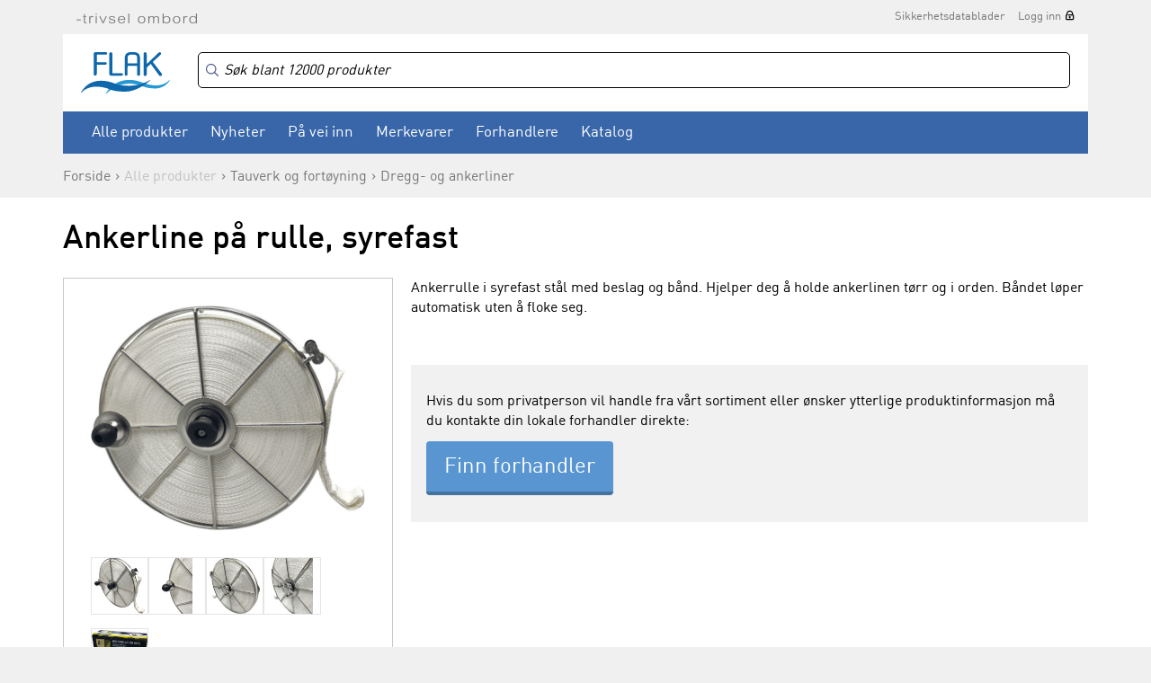

--- FILE ---
content_type: text/html
request_url: https://www.flak.no/produkter/tauverk-og-fortoeyning/dregg--og-ankerliner/ankerline-paa-rulle--syrefast-pH1030120
body_size: 14782
content:

<!DOCTYPE html>
<html>
	<head>
        <meta charset="UTF-8">
                    <!-- Google Tag Manager -->
            <script>(function(w,d,s,l,i){w[l]=w[l]||[];w[l].push({'gtm.start':
                    new Date().getTime(),event:'gtm.js'});var f=d.getElementsByTagName(s)[0],
                    j=d.createElement(s),dl=l!='dataLayer'?'&l='+l:'';j.async=true;j.src=
                    'https://www.googletagmanager.com/gtm.js?id='+i+dl;f.parentNode.insertBefore(j,f);
                })(window,document,'script','dataLayer','GTM-MQHS5Z');</script>
            <!-- End Google Tag Manager -->
        
		<meta http-equiv="X-UA-Compatible" content="IE=edge" />
		<meta property="og:title" content="Ankerline på rulle, syrefast - Tauverk og fortøyning - Dregg- og ankerliner - Flak"/><meta property="og:type" content="website"/><meta property="og:url" content="http://www.flak.no/produkter/tauverk-og-fortoeyning/dregg--og-ankerliner/ankerline-paa-rulle--syrefast-pH1030120"/>		<title>Ankerline på rulle, syrefast - Tauverk og fortøyning - Dregg- og ankerliner - Flak</title>
		<meta name="description" content="FLAK AS er Norges ledende grossist innen seil- og båtutstyr. Vi hører til i Sørlandsparken ved Kristiansand. Vi selger til båtutstyrsbutikker og båtbyggere/industri i hele Norge. Vi har et rikholdig og dynamisk sortiment av båtutstyr. Det er dessverre ikk">
		<meta name="keywords" content="1852 Marine Quality, SUP, Baltic, Bep, Cannon, Comfort Seat, Davis, Feldten, Flojet, Gullsweep, Hempel, Humminbird, Jabsco, Marinvent, Minn Kota, Polyform, Robline, Silver Marine, Selden, Ultraflex, Webasto, Wema, West System, 1852, Dieselvarmer, Quick">
		<meta name="viewport" content="width=device-width, initial-scale=1, maximum-scale=1, minimum-scale=1">

					<link rel="canonical" href="https://www.flak.no/produkter/tauverk-og-fortoeyning/dregg--og-ankerliner/ankerline-paa-rulle--syrefast-pH1030120" />
		
		<link rel="shortcut icon" href="/gfx/favicon.ico">

		<script src="https://ajax.googleapis.com/ajax/libs/jquery/1.11.3/jquery.min.js"></script>
		<script>jQuery.noConflict();</script>
		<script language="JavaScript" src="/js/webshop.js?v=1.7" type="text/javascript"></script>
		<script language="JavaScript" src="/js/ajax.js" type="text/javascript"></script>

				<!--<script type="text/javascript" src="/js/prototype.js"></script>
		<script type="text/javascript" src="/js/scriptaculous.js?load=effects,builder"></script>
		<script type="text/javascript" src="/js/lightbox.js"></script>-->

		<!--<script type="text/javascript" src="/extLibs/flyToBasket/js/ajax.js"></script>
		<script type="text/javascript" src="/extLibs/flyToBasket/js/fly-to-basket.js"></script>-->

		<link rel="stylesheet" href="/style/lightbox.css" type="text/css" media="screen">

		<!-- Redesign 2015 -->

		<link rel="stylesheet" href="/fonts/ss-gizmo/ss-gizmo.css">
		<link rel="stylesheet" href="/css/flickity.css" media="screen">
		<link rel="stylesheet" href="/css/flexslider.css?v=1.0">
        <link rel="stylesheet" href="https://cdn.jsdelivr.net/npm/instantsearch.css@8/themes/algolia-min.css"/>
<!--		<link href="https://cdn.datatables.net/v/dt/dt-2.2.2/fh-4.0.1/r-3.0.3/datatables.min.css" rel="stylesheet">-->
        <link rel="stylesheet" href="/css/datatables.min.css">
		<link rel="stylesheet" href="/css/photoswipe.css">
        <link rel="stylesheet" href="/css/style.css?v=1.08">
		<link rel="stylesheet" href="/css/print.css" media="print">

		<script src="https://use.typekit.net/qiw4iqd.js"></script>
		<script>try{Typekit.load({ async: true });}catch(e){}</script>

		<!-- /Redesign 2015 -->


		<script type="text/javascript">
            window.addEventListener('load', (event) => {
                fetchPrice33();            });

			var checkedProducts = [];

			function fetchPrice22() {
				var wrapper = jQuery('.prodliste_container');
				var wrapperSubprod = jQuery('.subprod_container');
				for (i = 0; i < idList.length; i++) {
					if (idList[i] != "" && idList[i] != " ") {
						// Hack to prevent the same id to be ajax'd several times.
						if (jQuery.inArray(idList[i], checkedProducts) == -1) {
							checkedProducts.push(idList[i]);

							jQuery.ajax({
								type: "POST",
								url: '/ajax_returnprice/return.php',
								data: {prodID: idList[i]},
								dataType: "json",
								success: function (data) {
									if (data['prodno'] != false && data['price'] != false) {
										var jProd = wrapper.find('#prod_' + data['prodno']);

                                        var pricetag = data['price'];

                                        jProd.find('.prodliste_pris').html(pricetag);
										jProd.find('FORM[name="produktform"]').find('INPUT[name="price"]').val(data['price']);

										if (data['minno'] && data['minnoPrice']) {
											jProd.find('FORM[name="produktform"]').find('INPUT[name="num"]').val(data['minno']);
											jProd.find('FORM[name="produktform"]').find('INPUT[name="numPrice"]').val(data['minnoPrice']);

                                            jProd.find('.prodliste_pris').html(data['minnoPrice']);
										}

										// Prices in variants table on product detail page
										wrapperSubprod.find('.subprod_pris#' + data['prodno']).html(pricetag);
										wrapperSubprod.find('.subprod_hidden_price[data-prodno="'+ data['prodno'] +'"]').val(pricetag.replace(/[^0-9,.]/g, '').replace(/[,]/g, '.'));
									}
								}
							});

						}
					}
				}
			}
	  		
	  		function fetchPrice33() {
	  			var wrapper = jQuery('.prodliste_container');
	  			var wrapperSubprod = jQuery('.subprod_container');

				for (i = 0; i < idList.length; i++) {
					if (idList[i] != "" && idList[i] != " ") {
						// Hack to prevent the same id to be ajax'd several times.
						if (jQuery.inArray(idList[i], checkedProducts) == -1) {
							checkedProducts.push(idList[i]);

				            jQuery.ajax({
				                type: "POST",
				                url: '/ajax_returnprice/returnOpenPrice.php',
				                data: { prodID: idList[i] },
				                dataType: "json",
				                success: function(data) {
				                    if (data['prodno'] != false && data['price'] != false) {
					                    var jProd = wrapper.find('#prod_' + data['prodno']);
					                    var pricetag = data['price'];
					                    jProd.find('.prodliste_pris').html(pricetag);

					                    // Subelement_price
					                    wrapperSubprod.find('.subprod_pris#' + data['prodno']).html(pricetag);
					                }
				                }
				            });
			            }
		            }
			  	}
	  		}

			var idList = new Array();
 
	  	</script>



	</head>

	<body id="body" class="cbp-spmenu-push  logged-out  ">

            <!-- Google Tag Manager (noscript) -->
        <noscript><iframe src="https://www.googletagmanager.com/ns.html?id=GTM-MQHS5Z"
                          height="0" width="0" style="display:none;visibility:hidden"></iframe></noscript>
        <!-- End Google Tag Manager (noscript) -->
    
	<div class="pageWrapper">

	<div id="searchCurtain"></div>

    
	<header class="siteHeader no-gutter-xs ">

		
		<div class="container">
			<div class="row">
				<div class="col-sm-12">

					<div class="superTop">
						
						<img src="/images/trivsel-ombord.png" alt="Trivsel ombord" class="tagline">
						<nav class="secondaryNav">
							<ul><li><a href="https://app.ecoonline.com/ecosuite/applic/eas/eassearch.php?companyID=1019265&prodType=er&style=1&descrLang=1" target="_blank">Sikkerhetsdatablader</a></li><li><a href="/login" class="lockIcon">Logg inn</a></li></ul>						</nav>
					</div>

				</div>
			</div>
		</div>

		<div class="container">
            <div class="row">
				<div class="col-sm-12">
                    <div class="whiteBg mainNavWrapper">

                        <img src="/images/icon-hamburger.svg" width="30" alt="Åpne/lukk menyen" class="menuTrigger">

                        <a href="/"><img src="/images/logo.svg" alt="Flak" width="99" height="47" class="logo"></a>

                        <div class="cartTriggerWrapper">
                            <div class="cartPositionWrapper">
                                <a href="/showcart">
                                    <img src="/images/icon-cart-gray.svg" width="28" height="27" alt="Handlekurv">
                                                                        <span class="cartCount "></span>
                                </a>
                            </div>

                            
	<div class="miniCartWrapper">
		<h3>Dine varer<a href="/checkout" class="btnSecondary noArrow">Gå til kasse</a><a href="/showcart" class="btnSecondary noArrow">Handlevogn</a></h3>
		<div class="miniCartHeader">
			<div class="row">
				<div class="col-sm-6">Produkt</div>
				<div class="col-sm-2 text-center">Antall</div>
				<div class="col-sm-4 priceColumn">Pris</div>
			</div>
		</div>
		<div class="miniCartContent">
			
		</div>
		<div class="miniCartFooter">
			<a href="/checkout" class="btn btnBlue ">Gå til kasse</a>
			<a href="/showcart" class="btnSecondary noArrow">Handlevogn</a>
            
            Sum <span class="miniCartTotal">0,-</span>
			<div class="miniCartFreeShippingMsg green">Fri frakt</div>
		</div>
	</div>
	                        </div>

                        <div class="secondaryTop">
                            <div class="algoliaSearchBoxWrapper">
                                <div id="algoliaSearchBox"></div>
                            </div>

                            <div class="cartBtn">
                                <a href="/showcart">
                                    <img src="/images/icon-cart-gray.svg" width="28" height="27" alt="Handlekurv">
                                                                        <span class="cartCount "></span>
                                </a>

                                
	<div class="miniCartWrapper">
		<h3>Dine varer<a href="/checkout" class="btnSecondary noArrow">Gå til kasse</a><a href="/showcart" class="btnSecondary noArrow">Handlevogn</a></h3>
		<div class="miniCartHeader">
			<div class="row">
				<div class="col-sm-6">Produkt</div>
				<div class="col-sm-2 text-center">Antall</div>
				<div class="col-sm-4 priceColumn">Pris</div>
			</div>
		</div>
		<div class="miniCartContent">
			
		</div>
		<div class="miniCartFooter">
			<a href="/checkout" class="btn btnBlue ">Gå til kasse</a>
			<a href="/showcart" class="btnSecondary noArrow">Handlevogn</a>
            
            Sum <span class="miniCartTotal">0,-</span>
			<div class="miniCartFreeShippingMsg green">Fri frakt</div>
		</div>
	</div>
	                            </div>

                            
                                                    </div>

                        <nav class="mainNav" id="mainNav">
                            <button class="menuCloseBtn"><span class="ss-delete"></span>Lukk</button>

                            <div class="myPageLink">
                                <ul>
                                    <li><a href="/login" class="lockIcon">Logg inn</a></li>                                </ul>
                            </div>

                            <div class="clearfix"></div>

                            <div class="productCategories">
                                <ul><li class="cat-400"><a href="" target="">Alle produkter</a><ul><li class="cat-1000"><a href="/produkter/baatpleie-og-opplagsutstyr" target="">Båtpleie og opplagsutstyr</a><ul><li class="cat-1011"><a href="/produkter/baatpleie-og-opplagsutstyr/vaskemidler" target="">Vaskemidler</a></li><li class="cat-1012"><a href="/produkter/baatpleie-og-opplagsutstyr/polering-og-rubbing" target="">Polering og rubbing</a></li><li class="cat-1013"><a href="/produkter/baatpleie-og-opplagsutstyr/vedlikeholdsutstyr" target="">Vedlikeholdsutstyr</a></li><li class="cat-1015"><a href="/produkter/baatpleie-og-opplagsutstyr/bunnstoff" target="">Bunnstoff</a></li><li class="cat-1020"><a href="/produkter/baatpleie-og-opplagsutstyr/primer" target="">Primer</a></li><li class="cat-1030"><a href="/produkter/baatpleie-og-opplagsutstyr/maling" target="">Maling</a></li><li class="cat-1031"><a href="/produkter/baatpleie-og-opplagsutstyr/lakk-og-olje" target="">Lakk og olje</a></li><li class="cat-1035"><a href="/produkter/baatpleie-og-opplagsutstyr/tynner" target="">Tynner</a></li><li class="cat-1050"><a href="/produkter/baatpleie-og-opplagsutstyr/motorlakk-og-spraymaling" target="">Motorlakk og spraymaling</a></li><li class="cat-1053"><a href="/produkter/baatpleie-og-opplagsutstyr/fugemasse-og-lim" target="">Fugemasse og lim</a></li><li class="cat-1056"><a href="/produkter/baatpleie-og-opplagsutstyr/sparkel-og-epoxy" target="">Sparkel og epoxy</a></li><li class="cat-1060"><a href="/produkter/baatpleie-og-opplagsutstyr/malerverktoey" target="">Malerverktøy</a></li><li class="cat-1070"><a href="/produkter/baatpleie-og-opplagsutstyr/tape" target="">Tape</a></li><li class="cat-1080"><a href="/produkter/baatpleie-og-opplagsutstyr/opplagsutstyr" target="">Opplagsutstyr</a></li><li class="cat-1090"><a href="/produkter/baatpleie-og-opplagsutstyr/vinterlagring" target="">Vinterlagring</a></li><li class="cat-1100"><a href="/produkter/baatpleie-og-opplagsutstyr/vinsjer-og-tilhengerutstyr" target="">Vinsjer og tilhengerutstyr</a></li><li class="cat-1990"><a href="/produkter/baatpleie-og-opplagsutstyr/reservedeler" target="">Reservedeler</a></li></ul></li><li class="cat-2000"><a href="/produkter/tauverk-og-fortoeyning" target="">Tauverk og fortøyning</a><ul><li class="cat-2005"><a href="/produkter/tauverk-og-fortoeyning/ferdige-fortoeyningsliner" target="">Ferdige fortøyningsliner</a></li><li class="cat-2010"><a href="/produkter/tauverk-og-fortoeyning/ferdige-fenderliner" target="">Ferdige fenderliner</a></li><li class="cat-2020"><a href="/produkter/tauverk-og-fortoeyning/fortoeyningstau" target="">Fortøyningstau</a></li><li class="cat-2022"><a href="/produkter/tauverk-og-fortoeyning/fortoeyningsfjaer-og-kiler" target="">Fortøyningsfjær og kiler</a></li><li class="cat-2025"><a href="/produkter/tauverk-og-fortoeyning/baatshaker" target="">Båtshaker</a></li><li class="cat-2030"><a href="/produkter/tauverk-og-fortoeyning/ankervinsj" target="">Ankervinsj</a></li><li class="cat-2035"><a href="/produkter/tauverk-og-fortoeyning/dregg--og-ankerliner" target="">Dregg- og ankerliner</a></li><li class="cat-2040"><a href="/produkter/tauverk-og-fortoeyning/anker-og-dregger" target="">Anker og dregger</a></li><li class="cat-2050"><a href="/produkter/tauverk-og-fortoeyning/moring" target="">Moring</a></li><li class="cat-2060"><a href="/produkter/tauverk-og-fortoeyning/seiltau" target="">Seiltau</a></li><li class="cat-2070"><a href="/produkter/tauverk-og-fortoeyning/tau-metervare" target="">Tau metervare</a></li><li class="cat-2072"><a href="/produkter/tauverk-og-fortoeyning/tradisjonelle-tau" target="">Tradisjonelle tau</a></li><li class="cat-2075"><a href="/produkter/tauverk-og-fortoeyning/universaltau" target="">Universaltau</a></li><li class="cat-2080"><a href="/produkter/tauverk-og-fortoeyning/tilbehoer-til-tau" target="">Tilbehør til tau</a></li><li class="cat-2090"><a href="/produkter/tauverk-og-fortoeyning/fendere-boeyer-og-tilbehoer" target="">Fendere, bøyer og tilbehør</a></li><li class="cat-2100"><a href="/produkter/tauverk-og-fortoeyning/bryggefender-og-fenderlist" target="">Bryggefender og fenderlist</a></li><li class="cat-2200"><a href="/produkter/tauverk-og-fortoeyning/Aarer-og-tilbehoer" target="">Årer og tilbehør</a></li><li class="cat-2990"><a href="/produkter/tauverk-og-fortoeyning/reservedeler" target="">Reservedeler</a></li></ul></li><li class="cat-3000"><a href="/produkter/motortilbehoer" target="">Motortilbehør</a><ul><li class="cat-3010"><a href="/produkter/motortilbehoer/olje-og-kjemikalier" target="">Olje og kjemikalier</a></li><li class="cat-3020"><a href="/produkter/motortilbehoer/olje-og-drivstoffilter" target="">Olje og drivstoffilter</a></li><li class="cat-3021"><a href="/produkter/motortilbehoer/servicekit" target="">Servicekit</a></li><li class="cat-3022"><a href="/produkter/motortilbehoer/oljeskiftpumper" target="">Oljeskiftpumper</a></li><li class="cat-3025"><a href="/produkter/motortilbehoer/tennplugger" target="">Tennplugger</a></li><li class="cat-3028"><a href="/produkter/motortilbehoer/sjoevannsfilter" target="">Sjøvannsfilter</a></li><li class="cat-3030"><a href="/produkter/motortilbehoer/sinkanoder" target="">Sinkanoder</a></li><li class="cat-3044"><a href="/produkter/motortilbehoer/motorsink-mercury-mercruiser" target="">Motorsink Mercury/Mercruiser</a></li><li class="cat-3045"><a href="/produkter/motortilbehoer/motorsink-omc" target="">Motorsink OMC</a></li><li class="cat-3046"><a href="/produkter/motortilbehoer/motorsink-volvo-penta" target="">Motorsink Volvo Penta</a></li><li class="cat-3047"><a href="/produkter/motortilbehoer/motorsink-yamaha-mariner" target="">Motorsink Yamaha/Mariner</a></li><li class="cat-3048"><a href="/produkter/motortilbehoer/motorsink-oevrige-fabrikater" target="">Motorsink øvrige fabrikater</a></li><li class="cat-3049"><a href="/produkter/motortilbehoer/impellere" target="">Impellere</a></li><li class="cat-3050"><a href="/produkter/motortilbehoer/eksospotte-og-belger" target="">Eksospotte og belger</a></li><li class="cat-3070"><a href="/produkter/motortilbehoer/drivstoffutstyr" target="">Drivstoffutstyr</a></li><li class="cat-3080"><a href="/produkter/motortilbehoer/bensinkoplinger-og-slanger" target="">Bensinkoplinger og slanger</a></li><li class="cat-3085"><a href="/produkter/motortilbehoer/doedmannsknapp" target="">Dødmannsknapp</a></li><li class="cat-3092"><a href="/produkter/motortilbehoer/motorbraketter-og--spylere" target="">Motorbraketter og -spylere</a></li><li class="cat-3102"><a href="/produkter/motortilbehoer/drivlinjer-og-aksel" target="">Drivlinjer og aksel</a></li><li class="cat-3105"><a href="/produkter/motortilbehoer/isolasjon-og-motordempere" target="">Isolasjon og motordempere</a></li><li class="cat-3990"><a href="/produkter/motortilbehoer/reservedeler" target="">Reservedeler</a></li></ul></li><li class="cat-3500"><a href="/produkter/propeller" target="">Propeller</a><ul><li class="cat-3510"><a href="/produkter/propeller/propeller-aluminium-til-yamaha" target="">Propeller aluminium til Yamaha</a></li><li class="cat-3520"><a href="/produkter/propeller/propeller-aluminium-til-mercury" target="">Propeller aluminium til Mercury</a></li><li class="cat-3530"><a href="/produkter/propeller/propeller-aluminium-til-suzuki" target="">Propeller aluminium til Suzuki</a></li><li class="cat-3550"><a href="/produkter/propeller/staalpropeller-og-hubber" target="">Stålpropeller og hubber</a></li><li class="cat-3580"><a href="/produkter/propeller/tilbehoer-til-propeller" target="">Tilbehør til propeller</a></li><li class="cat-3590"><a href="/produkter/propeller/utgaaende-propeller" target="">Utgående propeller</a></li></ul></li><li class="cat-4000"><a href="/produkter/styring-og-kontrollutstyr" target="">Styring og kontrollutstyr</a><ul><li class="cat-4003"><a href="/produkter/styring-og-kontrollutstyr/mekaniske-styringer" target="">Mekaniske styringer</a></li><li class="cat-4005"><a href="/produkter/styring-og-kontrollutstyr/hydrauliske-styringer" target="">Hydrauliske styringer</a></li><li class="cat-4010"><a href="/produkter/styring-og-kontrollutstyr/ratt" target="">Ratt</a></li><li class="cat-4020"><a href="/produkter/styring-og-kontrollutstyr/kontrollutstyr" target="">Kontrollutstyr</a></li><li class="cat-4030"><a href="/produkter/styring-og-kontrollutstyr/kontrollkabler" target="">Kontrollkabler</a></li><li class="cat-4040"><a href="/produkter/styring-og-kontrollutstyr/instrumenter-og-givere" target="">Instrumenter og givere</a></li><li class="cat-4050"><a href="/produkter/styring-og-kontrollutstyr/baugpropeller" target="">Baugpropeller</a></li><li class="cat-4060"><a href="/produkter/styring-og-kontrollutstyr/trimplan" target="">Trimplan</a></li><li class="cat-4990"><a href="/produkter/styring-og-kontrollutstyr/reservedeler" target="">Reservedeler</a></li></ul></li><li class="cat-5000"><a href="/produkter/vvs-og-lenseutstyr" target="">VVS og lenseutstyr</a><ul><li class="cat-5010"><a href="/produkter/vvs-og-lenseutstyr/lensepumper-manuell" target="">Lensepumper manuell</a></li><li class="cat-5040"><a href="/produkter/vvs-og-lenseutstyr/lensepumper-12-24-230v" target="">Lensepumper 12/24/230V</a></li><li class="cat-5070"><a href="/produkter/vvs-og-lenseutstyr/trykkvannspumper" target="">Trykkvannspumper</a></li><li class="cat-5080"><a href="/produkter/vvs-og-lenseutstyr/toaletter-og-septikutstyr" target="">Toaletter og septikutstyr</a></li><li class="cat-5090"><a href="/produkter/vvs-og-lenseutstyr/vask-kran-og-dusj" target="">Vask, kran og dusj</a></li><li class="cat-5100"><a href="/produkter/vvs-og-lenseutstyr/vanntanker-og-utstyr" target="">Vanntanker og utstyr</a></li><li class="cat-5105"><a href="/produkter/vvs-og-lenseutstyr/slanger-og-slangeklemmer" target="">Slanger og slangeklemmer</a></li><li class="cat-5112"><a href="/produkter/vvs-og-lenseutstyr/roerdeler-fittings-nylon" target="">Rørdeler, fittings nylon</a></li><li class="cat-5115"><a href="/produkter/vvs-og-lenseutstyr/roerdeler-fittings-kompositt" target="">Rørdeler, fittings kompositt</a></li><li class="cat-5120"><a href="/produkter/vvs-og-lenseutstyr/roerdeler-fittings-messing" target="">Rørdeler, fittings messing</a></li><li class="cat-5125"><a href="/produkter/vvs-og-lenseutstyr/roerdeler-fittings-syrefast" target="">Rørdeler, fittings syrefast</a></li><li class="cat-5130"><a href="/produkter/vvs-og-lenseutstyr/skroggjennomfoeringer" target="">Skroggjennomføringer</a></li><li class="cat-5990"><a href="/produkter/vvs-og-lenseutstyr/reservedeler" target="">Reservedeler</a></li></ul></li><li class="cat-6000"><a href="/produkter/seilbaatutstyr" target="">Seilbåtutstyr</a><ul><li class="cat-6010"><a href="/produkter/seilbaatutstyr/genaker-og-spinnaker" target="">Genaker og spinnaker</a></li><li class="cat-6020"><a href="/produkter/seilbaatutstyr/rodkick" target="">Rodkick</a></li><li class="cat-6030"><a href="/produkter/seilbaatutstyr/akterstag" target="">Akterstag</a></li><li class="cat-6100"><a href="/produkter/seilbaatutstyr/blokker" target="">Blokker</a></li><li class="cat-6110"><a href="/produkter/seilbaatutstyr/loeygang-og-genoa" target="">Løygang og genoa</a></li><li class="cat-6310"><a href="/produkter/seilbaatutstyr/cleats" target="">Cleats</a></li><li class="cat-6320"><a href="/produkter/seilbaatutstyr/avlastere-og-jammere" target="">Avlastere og jammere</a></li><li class="cat-6410"><a href="/produkter/seilbaatutstyr/vinsj" target="">Vinsj</a></li><li class="cat-6490"><a href="/produkter/seilbaatutstyr/vinsjhaandtak" target="">Vinsjhåndtak</a></li><li class="cat-6500"><a href="/produkter/seilbaatutstyr/windex-og-vaker" target="">Windex og vaker</a></li><li class="cat-6520"><a href="/produkter/seilbaatutstyr/seildetaljer" target="">Seildetaljer</a></li><li class="cat-6530"><a href="/produkter/seilbaatutstyr/batten-systemer" target="">Batten systemer</a></li><li class="cat-6610"><a href="/produkter/seilbaatutstyr/rullesystemer-furlex-selden" target="">Rullesystemer Furlex Seldén</a></li><li class="cat-6620"><a href="/produkter/seilbaatutstyr/rorkultforlengere-og-rorbeslag" target="">Rorkultforlengere og rorbeslag</a></li><li class="cat-6640"><a href="/produkter/seilbaatutstyr/optimistjolleutstyr" target="">Optimistjolleutstyr</a></li><li class="cat-6650"><a href="/produkter/seilbaatutstyr/jolleseiling" target="">Jolleseiling</a></li><li class="cat-6700"><a href="/produkter/seilbaatutstyr/dekksbeslag" target="">Dekksbeslag</a></li><li class="cat-6990"><a href="/produkter/seilbaatutstyr/reservedeler" target="">Reservedeler</a></li></ul></li><li class="cat-7000"><a href="/produkter/sikkerhetsutstyr" target="">Sikkerhetsutstyr</a><ul><li class="cat-7005"><a href="/produkter/sikkerhetsutstyr/redningsvester-flytevester" target="">Redningsvester/Flytevester</a></li><li class="cat-7010"><a href="/produkter/sikkerhetsutstyr/tilbehoer-til-redningsvester" target="">Tilbehør til redningsvester</a></li><li class="cat-7020"><a href="/produkter/sikkerhetsutstyr/flyteklaer" target="">Flyteklær</a></li><li class="cat-7022"><a href="/produkter/sikkerhetsutstyr/redningsflaater-drakter" target="">Redningsflåter/Drakter</a></li><li class="cat-7023"><a href="/produkter/sikkerhetsutstyr/livboeyer" target="">Livbøyer</a></li><li class="cat-7025"><a href="/produkter/sikkerhetsutstyr/sikkerhetsliner" target="">Sikkerhetsliner</a></li><li class="cat-7027"><a href="/produkter/sikkerhetsutstyr/noed-og-signalutstyr" target="">Nød og signalutstyr</a></li><li class="cat-7032"><a href="/produkter/sikkerhetsutstyr/gass-og-brann" target="">Gass og brann</a></li><li class="cat-7033"><a href="/produkter/sikkerhetsutstyr/alkotester-promilletester" target="">Alkotester/Promilletester</a></li><li class="cat-7034"><a href="/produkter/sikkerhetsutstyr/beredskapsprodukter" target="">Beredskapsprodukter</a></li><li class="cat-7035"><a href="/produkter/sikkerhetsutstyr/diverse-sikkerhetsutstyr" target="">Diverse sikkerhetsutstyr</a></li><li class="cat-7040"><a href="/produkter/sikkerhetsutstyr/laas-og-laasewire" target="">Lås og låsewire</a></li><li class="cat-7990"><a href="/produkter/sikkerhetsutstyr/reservedeler" target="">Reservedeler</a></li></ul></li><li class="cat-8000"><a href="/produkter/navigasjon-lyd-og-bilde" target="">Navigasjon, lyd og bilde</a><ul><li class="cat-8007"><a href="/produkter/navigasjon-lyd-og-bilde/kartplottere-og-ekkolodd" target="">Kartplottere og ekkolodd</a></li><li class="cat-8015"><a href="/produkter/navigasjon-lyd-og-bilde/ekkolodd-og-kartplotter-tilbehoer" target="">Ekkolodd og kartplotter tilbehør</a></li><li class="cat-8016"><a href="/produkter/navigasjon-lyd-og-bilde/elektroniske-kart-sd-micro" target="">Elektroniske kart SD/micro</a></li><li class="cat-8018"><a href="/produkter/navigasjon-lyd-og-bilde/papir--og-digitale-kart" target="">Papir- og digitale kart</a></li><li class="cat-8019"><a href="/produkter/navigasjon-lyd-og-bilde/kompass-og-kartutstyr" target="">Kompass og kartutstyr</a></li><li class="cat-8020"><a href="/produkter/navigasjon-lyd-og-bilde/vhf-og-ais" target="">VHF og AIS</a></li><li class="cat-8030"><a href="/produkter/navigasjon-lyd-og-bilde/vhf-tilbehoer-og-utstyr" target="">VHF tilbehør og utstyr</a></li><li class="cat-8035"><a href="/produkter/navigasjon-lyd-og-bilde/tv-bilde-og-tilbehoer" target="">TV, bilde og tilbehør</a></li><li class="cat-8040"><a href="/produkter/navigasjon-lyd-og-bilde/autopilot" target="">Autopilot</a></li><li class="cat-8050"><a href="/produkter/navigasjon-lyd-og-bilde/stereo-lyd-og-tilbehoer" target="">Stereo, lyd og tilbehør</a></li><li class="cat-8990"><a href="/produkter/navigasjon-lyd-og-bilde/reservedeler" target="">Reservedeler</a></li></ul></li><li class="cat-9000"><a href="/produkter/elektronikk" target="">Elektronikk</a><ul><li class="cat-9048"><a href="/produkter/elektronikk/batterier-12v" target="">Batterier 12V</a></li><li class="cat-9050"><a href="/produkter/elektronikk/batteriutstyr-12-24v" target="">Batteriutstyr 12/24V</a></li><li class="cat-9051"><a href="/produkter/elektronikk/ladere-og-invertere" target="">Ladere og invertere</a></li><li class="cat-9052"><a href="/produkter/elektronikk/solcellepanel" target="">Solcellepanel</a></li><li class="cat-9055"><a href="/produkter/elektronikk/aggregat" target="">Aggregat</a></li><li class="cat-9056"><a href="/produkter/elektronikk/landstroem" target="">Landstrøm</a></li><li class="cat-9058"><a href="/produkter/elektronikk/bryterpanel" target="">Bryterpanel</a></li><li class="cat-9060"><a href="/produkter/elektronikk/brytere-og-kontakter" target="">Brytere og kontakter</a></li><li class="cat-9063"><a href="/produkter/elektronikk/sikringer" target="">Sikringer</a></li><li class="cat-9070"><a href="/produkter/elektronikk/elektriske-kabler" target="">Elektriske kabler</a></li><li class="cat-9075"><a href="/produkter/elektronikk/kablingsutstyr" target="">Kablingsutstyr</a></li><li class="cat-9077"><a href="/produkter/elektronikk/terminaler" target="">Terminaler</a></li><li class="cat-9078"><a href="/produkter/elektronikk/kabelsko" target="">Kabelsko</a></li><li class="cat-9090"><a href="/produkter/elektronikk/vindusviskere" target="">Vindusviskere</a></li><li class="cat-9100"><a href="/produkter/elektronikk/horn" target="">Horn</a></li><li class="cat-9990"><a href="/produkter/elektronikk/reservedeler" target="">Reservedeler</a></li></ul></li><li class="cat-10000"><a href="/produkter/belysning" target="">Belysning</a><ul><li class="cat-10010"><a href="/produkter/belysning/lanterner" target="">Lanterner</a></li><li class="cat-10020"><a href="/produkter/belysning/lyskastere" target="">Lyskastere</a></li><li class="cat-10022"><a href="/produkter/belysning/lysbjelker-og-dekkslys" target="">Lysbjelker og dekkslys</a></li><li class="cat-10023"><a href="/produkter/belysning/undervannslys" target="">Undervannslys</a></li><li class="cat-10025"><a href="/produkter/belysning/bryggelys" target="">Bryggelys</a></li><li class="cat-10030"><a href="/produkter/belysning/messinglamper" target="">Messinglamper</a></li><li class="cat-10080"><a href="/produkter/belysning/innenbords-belysning" target="">Innenbords belysning</a></li><li class="cat-10085"><a href="/produkter/belysning/lyspaerer" target="">Lyspærer</a></li><li class="cat-10990"><a href="/produkter/belysning/reservedeler" target="">Reservedeler</a></li></ul></li><li class="cat-11000"><a href="/produkter/fritid-og-fiske" target="">Fritid og fiske</a><ul><li class="cat-11003"><a href="/produkter/fritid-og-fiske/tuber-og-vannsportleker" target="">Tuber og vannsportleker</a></li><li class="cat-11005"><a href="/produkter/fritid-og-fiske/vannski-og-wakeboard" target="">Vannski og wakeboard</a></li><li class="cat-11010"><a href="/produkter/fritid-og-fiske/vaatdrakter" target="">Våtdrakter</a></li><li class="cat-11035"><a href="/produkter/fritid-og-fiske/badeleker-og-pumper" target="">Badeleker og pumper</a></li><li class="cat-11040"><a href="/produkter/fritid-og-fiske/gummibaat-og-utstyr" target="">Gummibåt og utstyr</a></li><li class="cat-11045"><a href="/produkter/fritid-og-fiske/elektriske-baatmotorer" target="">Elektriske båtmotorer</a></li><li class="cat-11050"><a href="/produkter/fritid-og-fiske/fiskeutstyr" target="">Fiskeutstyr</a></li><li class="cat-11055"><a href="/produkter/fritid-og-fiske/lykter-og-batterier" target="">Lykter og batterier</a></li><li class="cat-11060"><a href="/produkter/fritid-og-fiske/noekkelringer" target="">Nøkkelringer</a></li><li class="cat-11065"><a href="/produkter/fritid-og-fiske/termometere" target="">Termometere</a></li><li class="cat-11066"><a href="/produkter/fritid-og-fiske/vaerstasjoner" target="">Værstasjoner</a></li><li class="cat-11070"><a href="/produkter/fritid-og-fiske/kikkerter" target="">Kikkerter</a></li><li class="cat-11095"><a href="/produkter/fritid-og-fiske/bekledning" target="">Bekledning</a></li><li class="cat-11100"><a href="/produkter/fritid-og-fiske/vesker-bager-og-oppbevaring" target="">Vesker, bager og oppbevaring</a></li><li class="cat-11120"><a href="/produkter/fritid-og-fiske/grill-og-kokeutstyr" target="">Grill og kokeutstyr</a></li><li class="cat-11121"><a href="/produkter/fritid-og-fiske/gasstilbehoer" target="">Gasstilbehør</a></li><li class="cat-11122"><a href="/produkter/fritid-og-fiske/varme" target="">Varme</a></li><li class="cat-11123"><a href="/produkter/fritid-og-fiske/diverse-fritid" target="">Diverse fritid</a></li><li class="cat-11125"><a href="/produkter/fritid-og-fiske/fritidsstoler-og-sitteputer" target="">Fritidsstoler og sitteputer</a></li><li class="cat-11140"><a href="/produkter/fritid-og-fiske/maritime-fagboeker" target="">Maritime fagbøker</a></li><li class="cat-11990"><a href="/produkter/fritid-og-fiske/reservedeler" target="">Reservedeler</a></li></ul></li><li class="cat-12000"><a href="/produkter/jernvare" target="">Jernvare</a><ul><li class="cat-12010"><a href="/produkter/jernvare/badetrapper-og-baugspyd" target="">Badetrapper og baugspyd</a></li><li class="cat-12015"><a href="/produkter/jernvare/pushpit-pulpit-og-rekke" target="">Pushpit, pulpit og rekke</a></li><li class="cat-12020"><a href="/produkter/jernvare/pullere-og-halegatter" target="">Pullere og halegatter</a></li><li class="cat-12025"><a href="/produkter/jernvare/blokker-og-hemper" target="">Blokker og hemper</a></li><li class="cat-12040"><a href="/produkter/jernvare/kauser-svivler-og-strekkfisk" target="">Kauser, svivler og strekkfisk</a></li><li class="cat-12050"><a href="/produkter/jernvare/kjetting" target="">Kjetting</a></li><li class="cat-12060"><a href="/produkter/jernvare/wire-og-terminaler" target="">Wire og terminaler</a></li><li class="cat-12070"><a href="/produkter/jernvare/kroker" target="">Kroker</a></li><li class="cat-12080"><a href="/produkter/jernvare/sjakler-og-snapsjakler" target="">Sjakler og snapsjakler</a></li><li class="cat-12090"><a href="/produkter/jernvare/bolter-og-ringer" target="">Bolter og ringer</a></li><li class="cat-12095"><a href="/produkter/jernvare/davitere" target="">Davitere</a></li><li class="cat-12990"><a href="/produkter/jernvare/reservedeler" target="">Reservedeler</a></li></ul></li><li class="cat-13000"><a href="/produkter/beslag-og-skruer" target="">Beslag og skruer</a><ul><li class="cat-13010"><a href="/produkter/beslag-og-skruer/laaser-og-doerholdere" target="">Låser og dørholdere</a></li><li class="cat-13020"><a href="/produkter/beslag-og-skruer/hengsler" target="">Hengsler</a></li><li class="cat-13025"><a href="/produkter/beslag-og-skruer/kalesjebeslag" target="">Kalesjebeslag</a></li><li class="cat-13026"><a href="/produkter/beslag-og-skruer/kjoel-og-baugbeskyttelse" target="">Kjøl og baugbeskyttelse</a></li><li class="cat-13045"><a href="/produkter/beslag-og-skruer/noa-rekkefester-m-utstyr" target="">NOA rekkefester m/utstyr</a></li><li class="cat-13047"><a href="/produkter/beslag-og-skruer/dekksforskruvninger" target="">Dekksforskruvninger</a></li><li class="cat-13048"><a href="/produkter/beslag-og-skruer/tankluftere" target="">Tankluftere</a></li><li class="cat-13050"><a href="/produkter/beslag-og-skruer/skruer-bolter-muttere-skiver" target="">Skruer, bolter, muttere, skiver</a></li><li class="cat-13070"><a href="/produkter/beslag-og-skruer/maakejager" target="">Måkejager</a></li><li class="cat-13990"><a href="/produkter/beslag-og-skruer/reservedeler" target="">Reservedeler</a></li></ul></li><li class="cat-14000"><a href="/produkter/varme-ventilasjon-og-luker" target="">Varme, ventilasjon og luker</a><ul><li class="cat-14010"><a href="/produkter/varme-ventilasjon-og-luker/dieselvarmer" target="">Dieselvarmer</a></li><li class="cat-14020"><a href="/produkter/varme-ventilasjon-og-luker/ventilasjon" target="">Ventilasjon</a></li><li class="cat-14030"><a href="/produkter/varme-ventilasjon-og-luker/luker-og-oppbevaring" target="">Luker og oppbevaring</a></li><li class="cat-14040"><a href="/produkter/varme-ventilasjon-og-luker/lukeloeftere" target="">Lukeløftere</a></li><li class="cat-14990"><a href="/produkter/varme-ventilasjon-og-luker/reservedeler" target="">Reservedeler</a></li></ul></li><li class="cat-15000"><a href="/produkter/innredning-og-interioer" target="">Innredning og interiør</a><ul><li class="cat-15002"><a href="/produkter/innredning-og-interioer/baatstoler-og-tilbehoer" target="">Båtstoler og tilbehør</a></li><li class="cat-15003"><a href="/produkter/innredning-og-interioer/stolsoeyler" target="">Stolsøyler</a></li><li class="cat-15007"><a href="/produkter/innredning-og-interioer/bord-og-tilbehoer" target="">Bord og tilbehør</a></li><li class="cat-15008"><a href="/produkter/innredning-og-interioer/bordsoeyler" target="">Bordsøyler</a></li><li class="cat-15010"><a href="/produkter/innredning-og-interioer/tekstil" target="">Tekstil</a></li><li class="cat-15012"><a href="/produkter/innredning-og-interioer/matter" target="">Matter</a></li><li class="cat-15020"><a href="/produkter/innredning-og-interioer/flagg-og-flaggstenger" target="">Flagg og flaggstenger</a></li><li class="cat-15030"><a href="/produkter/innredning-og-interioer/servise" target="">Servise</a></li><li class="cat-15035"><a href="/produkter/innredning-og-interioer/glass-og-tilbehoer" target="">Glass og tilbehør</a></li><li class="cat-15040"><a href="/produkter/innredning-og-interioer/komfyr-og-kokeapparat" target="">Komfyr og kokeapparat</a></li><li class="cat-15045"><a href="/produkter/innredning-og-interioer/kjoelebokser" target="">Kjølebokser</a></li><li class="cat-15050"><a href="/produkter/innredning-og-interioer/kjoeleskap-og-kjoeleskuffer" target="">Kjøleskap og kjøleskuffer</a></li><li class="cat-15064"><a href="/produkter/innredning-og-interioer/pyntegjenstander" target="">Pyntegjenstander</a></li><li class="cat-15180"><a href="/produkter/innredning-og-interioer/bokstaver-og-tall" target="">Bokstaver og tall</a></li><li class="cat-15990"><a href="/produkter/innredning-og-interioer/reservedeler" target="">Reservedeler</a></li></ul></li></ul></li><li class="cat-50000"><a href="/produkter/nyhet-paa-lager" target="">Nyheter</a></li><li class="cat-50001"><a href="/produkter/paa-vei-inn" target="">På vei inn</a></li><li class="cat-50002"><a href="/m/Merkevarer" target="">Merkevarer</a></li><li class="cat-50003"><a href="/dealer/" target="">Forhandlere</a></li><li class="cat-50004"><a href="https://katalog.flak.no/katalog-2025/" target="_blank">Katalog</a></li></ul>                            </div>

                            <div class="secondaryNavOnMobile">
                                <ul><li class="menyValg menu-item-63"><a href="https://app.ecoonline.com/ecosuite/applic/eas/eassearch.php?companyID=1019265&prodType=er&style=1&descrLang=1" target="_blank" class="tm">Sikkerhetsdatablader</a></li><li><a href="/login" class="lockIcon">Logg inn</a></li></ul>                                <!--
                                <ul>
                                    <li class="menyValg">
                                        <a href="/m/Om_oss">Om oss</a>
                                    </li>
                                </ul>
                                -->
                            </div>
                        </nav>

                        <div id="searchResults"></div>

                    </div>
				</div>
			</div>
		</div>

	</header>

    <main>
        <div id="algoliaContainerWrapper">
            <div class="container">
                <div id="no-hits" class="hidden">
                    <h2>Søkeresultat</h2>
                    <p>Ingen treff</p>
                </div>
                <div class="visibilityWrapper">
                    <div class="row">
                        <div class="col-sm-12 algolia-hits">
                            <div id="categories-and-stats">
                                <h2>Kategorier</h2>
                                <div id="ais-category-stats"></div>
                                <div id="category-links"></div>
                                <button type="button" id="btn-algolia-show-more"></button>
                            </div>
                            <div id="products-and-stats">
                                <h2 class="heading-products">Produkter</h2>
                                <div id="ais-stats"></div>
                            </div>
                        </div>
                    </div>
                    <div class="row visibilityWrapper2">
                        <div class="col-md-3">
                            <div class="algoliaFilterTrigger">Filtrer</div>
                            <div class="algoliaFilterWrapper">
                                <h2 class="algoliaFilterHeading">FILTRER PRODUKTENE</h2>
                                <div id="clear-refinements"></div>

                                <h2>Kategori</h2>
                                <div id="category-list"></div>

                                <h2>Merke</h2>
                                <div id="brand-list"></div>
                            </div>
                        </div>
                        <div class="col-sm-12 col-md-9 algolia-hits">
                            <div id="hits"></div>
                            <div id="pagination"></div>
                        </div>
                    </div>
                </div>
            </div>
        </div>

        <div id="mainContentWrapper">

	
	<!-- INNHOLD -->

			<div class="container">
			<div class="row">
				<div class="col-sm-12">

					<div class="breadcrumbsWrapper">

						<ul class="breadcrumbs"><li><a href="/">Forside</a></li><li class="level-2 productCategory">Alle produkter</li><li class="level-3 productCategory"><a href="/produkter/tauverk-og-fortoeyning">Tauverk og fortøyning</a></li><li class="level-4 productCategory"><a href="/produkter/tauverk-og-fortoeyning/dregg--og-ankerliner">Dregg- og ankerliner</a></li></ul>
					</div>

				</div>
			</div>
		</div>

		<section class="contentWrapper productPage">
			<div class="container">
				<div class="row">
					<div class="col-sm-12">

								<div class="productPageItem prod_mainwrapper">

			<div class="row">
				<div class="col-sm-8">

					<h1>Ankerline på rulle, syrefast</h1>

				</div>
				<div class="col-sm-4 hidden-xs brandWrapper">

					<!-- Vendor logo -->
					
				</div>
			</div>

			<div class="row">
				<div class="col-sm-4">

					<!-- PhotoSwipe Start -->

					<div class="productImages">
												
						
						<div class="pswp-gallery pswp-gallery--single-column" id="gallery--products">
							<div id="slidingProductH1030120" class="sliding_product prodMainImg" style="">
								
								<div class="pswp-gallery__item" style="display:flex; justify-content: center;">
									<!-- a href -> main image, img src -> thumbnail -->
									<a href="/pictures/resize.php/1200x1200/H1030120_XL.jpg" alt="Ankerline på rulle, syrefast" onerror="this.src=\'/pictures/resizeLocal.php/270x230/blankimage.jpg\'" data-pswp-width="1200" data-pswp-height="985" target="_blank"><img src="/pictures/resize.php/668x668/H1030120_XL.jpg" alt="" />
									</a>
									<div class="hidden-caption-content">
										<a href="http://webserver.flak.no/vbilder/H1030120_XL.jpg" target="_blank">Last ned HI-RES bilde</a>
									</div>
								</div>

																	<div class="productImageGallery" style="display: flex;">
										<div id="prod_smallimg_mover_container">
											<div id="prod_smallimg_mover" style="display: flex; flex-wrap: wrap; column-gap: 16px;">
																									<div class="prod_smallimg" style="margin-right: 0; flex-shrink: 0;">
														
														<div class="pswp-gallery__item">
															<a href="/pictures/resize.php/1200x1200/H1030120_1_XL.jpg" data-pswp-width="1091" data-pswp-height="1200" target="_blank">
																<img src="/pictures/resize.php/120x120/H1030120_1_XL.jpg" alt="" style="width: 62px; height: 62px;" />
															</a>
															<div class="hidden-caption-content">
																<a href="http://webserver.flak.no/vbilder/H1030120_1_XL.jpg" target="_blank">Last ned HI-RES bilde</a>
															</div>
														</div>
													</div>
																									<div class="prod_smallimg" style="margin-right: 0; flex-shrink: 0;">
														
														<div class="pswp-gallery__item">
															<a href="/pictures/resize.php/1200x1200/H1030120_2_XL.jpg" data-pswp-width="644" data-pswp-height="1200" target="_blank">
																<img src="/pictures/resize.php/120x120/H1030120_2_XL.jpg" alt="" style="width: 62px; height: 62px;" />
															</a>
															<div class="hidden-caption-content">
																<a href="http://webserver.flak.no/vbilder/H1030120_2_XL.jpg" target="_blank">Last ned HI-RES bilde</a>
															</div>
														</div>
													</div>
																									<div class="prod_smallimg" style="margin-right: 0; flex-shrink: 0;">
														
														<div class="pswp-gallery__item">
															<a href="/pictures/resize.php/1200x1200/H1030120_3_XL.jpg" data-pswp-width="1078" data-pswp-height="1200" target="_blank">
																<img src="/pictures/resize.php/120x120/H1030120_3_XL.jpg" alt="" style="width: 62px; height: 62px;" />
															</a>
															<div class="hidden-caption-content">
																<a href="http://webserver.flak.no/vbilder/H1030120_3_XL.jpg" target="_blank">Last ned HI-RES bilde</a>
															</div>
														</div>
													</div>
																									<div class="prod_smallimg" style="margin-right: 0; flex-shrink: 0;">
														
														<div class="pswp-gallery__item">
															<a href="/pictures/resize.php/1200x1200/H1030120_4_XL.jpg" data-pswp-width="900" data-pswp-height="1200" target="_blank">
																<img src="/pictures/resize.php/120x120/H1030120_4_XL.jpg" alt="" style="width: 62px; height: 62px;" />
															</a>
															<div class="hidden-caption-content">
																<a href="http://webserver.flak.no/vbilder/H1030120_4_XL.jpg" target="_blank">Last ned HI-RES bilde</a>
															</div>
														</div>
													</div>
																									<div class="prod_smallimg" style="margin-right: 0; flex-shrink: 0;">
														
														<div class="pswp-gallery__item">
															<a href="/pictures/resize.php/1200x1200/H1030120_5_XL.jpg" data-pswp-width="1200" data-pswp-height="1168" target="_blank">
																<img src="/pictures/resize.php/120x120/H1030120_5_XL.jpg" alt="" style="width: 62px; height: 62px;" />
															</a>
															<div class="hidden-caption-content">
																<a href="http://webserver.flak.no/vbilder/H1030120_5_XL.jpg" target="_blank">Last ned HI-RES bilde</a>
															</div>
														</div>
													</div>
												
											</div>
										</div>
									</div>
								
							</div>
						</div>
					</div>

					<!-- PhotoSwipe End -->

					
				</div>
				<div class="col-sm-8">

					<div class="prod_infowrapper">
						<div class="row">
							<div class="col-sm-6">

								<div class="prod_header_container">

									<div class="prod_headerinfo">
										
									</div>
								</div>

							</div>
							<div class="col-sm-6">

								
							</div>
						</div>

						
                            <div class="prod_notenm_full">

                                
                                
Ankerrulle i syrefast stål med beslag og bånd. Hjelper deg å holde ankerlinen tørr og i orden. Båndet løper automatisk uten å floke seg.
                                <br><br>
                            </div>

                            
                            <div class="findDealerWrapper">
                                <p>Hvis du som privatperson vil handle fra vårt sortiment eller ønsker ytterlige produktinformasjon må du kontakte din lokale forhandler direkte:</p>
                                <a href="/dealer/2" class="btnBlue btnBig">Finn forhandler</a>
                            </div>

                        <div><div class="fb-like" data-href="http://www.flak.no/produkter/tauverk-og-fortoeyning/dregg--og-ankerliner/ankerline-paa-rulle--syrefast-pH1030120" data-send="false" data-layout="button_count" data-width="100" data-show-faces="false"></div></div>
					</div>

				</div>
			</div>

					<div class="subprod_container">
			<table class="prod_table">
				<tr class="prod_line">
					<!--<td class="prod_tableheader subprod_husk"></td>-->
					<td class="prod_tableheader subprod_prodnr">Produktnr.</td>
					
					
					<td class="prod_tableheader subprod_special subprod_special_1">Ø</td><td class="prod_tableheader subprod_special subprod_special_2">Dim.</td><td class="prod_tableheader subprod_special subprod_special_3">Lengde</td><td class="prod_tableheader subprod_special subprod_special_4">Bruddst.</td><td class="prod_tableheader subprod_enhet">Enhet</td>
					<!--<td class="prod_tableheader subprod_lesmer">Info</td>-->
					<td class="prod_tableheader subprod_pakke">Ant i pakn.</td>
					<td class="prod_tableheader subprod_veilpris">Veil. pris</td>

					
					
					<td class="subprod_lesmer"></td>

                    				</tr>

				<tr class="prod_line" id="prod_1030120" itemprop="offers" itemscope itemtype="http://schema.org/Offer"><td class="prod_tableline subprod_prodnr"><meta itemprop="priceCurrency" content="NOK" /><link itemprop="itemCondition" href="http://schema.org/NewCondition"/><div itemprop="sku" id="slidingProduct1030120" class="sliding_product" style="width: 100%;">1030120</div></td><td class="prod_tableline subprod_special subprod_special_1">390 mm</td><td class="prod_tableline subprod_special subprod_special_2">25 mm</td><td class="prod_tableline subprod_special subprod_special_3">30 m</td><td class="prod_tableline subprod_special subprod_special_4">2000 kg</td><td class="prod_tableline subprod_enhet">Stk</td><td class="prod_tableline subprod_pakke"> </td>
					<td class="prod_tableline subprod_veilpris">
						1&nbsp;599,-						<meta itemprop="price" content="1599.00" />
					</td>

					
					<td class="prod_tableline subprod_lesmer" onclick="show_sub('1030120');">
						<img src="/images/icon-arrow-down-big.png" alt="Les mer">
					</td>

                    
					</tr><tr class="prod_line subprod_additional subprod_1030120 "><td class="prod_tableline subprod_subtext">Produktnr.:</td><td class="prod_tableline subprod_subtext" colspan="13"><b>1030120</b></td></tr><tr class="prod_line subprod_additional subprod_1030120 "><td class="prod_tableline subprod_subtext">Veil.pris:</td><td class="prod_tableline subprod_subtext" colspan="13"><b>1&nbsp;599,-</b></td></tr><tr class="prod_line subprod_additional subprod_1030120 "><td class="prod_tableline subprod_subtext">Enhet:</td><td class="prod_tableline subprod_subtext" colspan="13"><b>Stk</b></td></tr><tr class="prod_line subprod_additional subprod_additional_1 subprod_1030120"><td class="prod_tableline subprod_subtext">Ø:</td><td class="prod_tableline subprod_subtext" colspan="13"><b>390 mm</b></td></tr><tr class="prod_line subprod_additional subprod_additional_2 subprod_1030120"><td class="prod_tableline subprod_subtext">Dim.:</td><td class="prod_tableline subprod_subtext" colspan="13"><b>25 mm</b></td></tr><tr class="prod_line subprod_additional subprod_additional_3 subprod_1030120"><td class="prod_tableline subprod_subtext">Lengde:</td><td class="prod_tableline subprod_subtext" colspan="13"><b>30 m</b></td></tr><tr class="prod_line subprod_additional subprod_additional_4 subprod_1030120"><td class="prod_tableline subprod_subtext">Bruddst.:</td><td class="prod_tableline subprod_subtext" colspan="13"><b>2000 kg</b></td></tr></form><tr class="prod_line" id="prod_1030121" itemprop="offers" itemscope itemtype="http://schema.org/Offer"><td class="prod_tableline subprod_prodnr"><meta itemprop="priceCurrency" content="NOK" /><link itemprop="itemCondition" href="http://schema.org/NewCondition"/><div itemprop="sku" id="slidingProduct1030121" class="sliding_product" style="width: 100%;">1030121</div></td><td class="prod_tableline subprod_special subprod_special_1">390 mm</td><td class="prod_tableline subprod_special subprod_special_2">25 mm</td><td class="prod_tableline subprod_special subprod_special_3">50 m</td><td class="prod_tableline subprod_special subprod_special_4">2000 kg</td><td class="prod_tableline subprod_enhet">Stk</td><td class="prod_tableline subprod_pakke"> </td>
					<td class="prod_tableline subprod_veilpris">
						1&nbsp;999,-						<meta itemprop="price" content="1999.00" />
					</td>

					
					<td class="prod_tableline subprod_lesmer" onclick="show_sub('1030121');">
						<img src="/images/icon-arrow-down-big.png" alt="Les mer">
					</td>

                    
					</tr><tr class="prod_line subprod_additional subprod_1030121 "><td class="prod_tableline subprod_subtext">Produktnr.:</td><td class="prod_tableline subprod_subtext" colspan="13"><b>1030121</b></td></tr><tr class="prod_line subprod_additional subprod_1030121 "><td class="prod_tableline subprod_subtext">Veil.pris:</td><td class="prod_tableline subprod_subtext" colspan="13"><b>1&nbsp;999,-</b></td></tr><tr class="prod_line subprod_additional subprod_1030121 "><td class="prod_tableline subprod_subtext">Enhet:</td><td class="prod_tableline subprod_subtext" colspan="13"><b>Stk</b></td></tr><tr class="prod_line subprod_additional subprod_additional_1 subprod_1030121"><td class="prod_tableline subprod_subtext">Ø:</td><td class="prod_tableline subprod_subtext" colspan="13"><b>390 mm</b></td></tr><tr class="prod_line subprod_additional subprod_additional_2 subprod_1030121"><td class="prod_tableline subprod_subtext">Dim.:</td><td class="prod_tableline subprod_subtext" colspan="13"><b>25 mm</b></td></tr><tr class="prod_line subprod_additional subprod_additional_3 subprod_1030121"><td class="prod_tableline subprod_subtext">Lengde:</td><td class="prod_tableline subprod_subtext" colspan="13"><b>50 m</b></td></tr><tr class="prod_line subprod_additional subprod_additional_4 subprod_1030121"><td class="prod_tableline subprod_subtext">Bruddst.:</td><td class="prod_tableline subprod_subtext" colspan="13"><b>2000 kg</b></td></tr></form><tr class="prod_line" id="prod_1030122" itemprop="offers" itemscope itemtype="http://schema.org/Offer"><td class="prod_tableline subprod_prodnr"><meta itemprop="priceCurrency" content="NOK" /><link itemprop="itemCondition" href="http://schema.org/NewCondition"/><div itemprop="sku" id="slidingProduct1030122" class="sliding_product" style="width: 100%;">1030122</div></td><td class="prod_tableline subprod_special subprod_special_1">390 mm</td><td class="prod_tableline subprod_special subprod_special_2">35 mm</td><td class="prod_tableline subprod_special subprod_special_3">50 m</td><td class="prod_tableline subprod_special subprod_special_4">4000 kg</td><td class="prod_tableline subprod_enhet">Stk</td><td class="prod_tableline subprod_pakke"> </td>
					<td class="prod_tableline subprod_veilpris">
						2&nbsp;649,-						<meta itemprop="price" content="2649.00" />
					</td>

					
					<td class="prod_tableline subprod_lesmer" onclick="show_sub('1030122');">
						<img src="/images/icon-arrow-down-big.png" alt="Les mer">
					</td>

                    
					</tr><tr class="prod_line subprod_additional subprod_1030122 "><td class="prod_tableline subprod_subtext">Produktnr.:</td><td class="prod_tableline subprod_subtext" colspan="13"><b>1030122</b></td></tr><tr class="prod_line subprod_additional subprod_1030122 "><td class="prod_tableline subprod_subtext">Veil.pris:</td><td class="prod_tableline subprod_subtext" colspan="13"><b>2&nbsp;649,-</b></td></tr><tr class="prod_line subprod_additional subprod_1030122 "><td class="prod_tableline subprod_subtext">Enhet:</td><td class="prod_tableline subprod_subtext" colspan="13"><b>Stk</b></td></tr><tr class="prod_line subprod_additional subprod_additional_1 subprod_1030122"><td class="prod_tableline subprod_subtext">Ø:</td><td class="prod_tableline subprod_subtext" colspan="13"><b>390 mm</b></td></tr><tr class="prod_line subprod_additional subprod_additional_2 subprod_1030122"><td class="prod_tableline subprod_subtext">Dim.:</td><td class="prod_tableline subprod_subtext" colspan="13"><b>35 mm</b></td></tr><tr class="prod_line subprod_additional subprod_additional_3 subprod_1030122"><td class="prod_tableline subprod_subtext">Lengde:</td><td class="prod_tableline subprod_subtext" colspan="13"><b>50 m</b></td></tr><tr class="prod_line subprod_additional subprod_additional_4 subprod_1030122"><td class="prod_tableline subprod_subtext">Bruddst.:</td><td class="prod_tableline subprod_subtext" colspan="13"><b>4000 kg</b></td></tr></form><tr class="prod_line" id="prod_1030123" itemprop="offers" itemscope itemtype="http://schema.org/Offer"><td class="prod_tableline subprod_prodnr"><meta itemprop="priceCurrency" content="NOK" /><link itemprop="itemCondition" href="http://schema.org/NewCondition"/><div itemprop="sku" id="slidingProduct1030123" class="sliding_product" style="width: 100%;">1030123</div></td><td class="prod_tableline subprod_special subprod_special_1">530 mm</td><td class="prod_tableline subprod_special subprod_special_2">50 mm</td><td class="prod_tableline subprod_special subprod_special_3">70 m</td><td class="prod_tableline subprod_special subprod_special_4">5000 kg</td><td class="prod_tableline subprod_enhet">Stk</td><td class="prod_tableline subprod_pakke"> </td>
					<td class="prod_tableline subprod_veilpris">
						2&nbsp;899,-						<meta itemprop="price" content="2899.00" />
					</td>

					
					<td class="prod_tableline subprod_lesmer" onclick="show_sub('1030123');">
						<img src="/images/icon-arrow-down-big.png" alt="Les mer">
					</td>

                    
					</tr><tr class="prod_line subprod_additional subprod_1030123 "><td class="prod_tableline subprod_subtext">Produktnr.:</td><td class="prod_tableline subprod_subtext" colspan="13"><b>1030123</b></td></tr><tr class="prod_line subprod_additional subprod_1030123 "><td class="prod_tableline subprod_subtext">Veil.pris:</td><td class="prod_tableline subprod_subtext" colspan="13"><b>2&nbsp;899,-</b></td></tr><tr class="prod_line subprod_additional subprod_1030123 "><td class="prod_tableline subprod_subtext">Enhet:</td><td class="prod_tableline subprod_subtext" colspan="13"><b>Stk</b></td></tr><tr class="prod_line subprod_additional subprod_additional_1 subprod_1030123"><td class="prod_tableline subprod_subtext">Ø:</td><td class="prod_tableline subprod_subtext" colspan="13"><b>530 mm</b></td></tr><tr class="prod_line subprod_additional subprod_additional_2 subprod_1030123"><td class="prod_tableline subprod_subtext">Dim.:</td><td class="prod_tableline subprod_subtext" colspan="13"><b>50 mm</b></td></tr><tr class="prod_line subprod_additional subprod_additional_3 subprod_1030123"><td class="prod_tableline subprod_subtext">Lengde:</td><td class="prod_tableline subprod_subtext" colspan="13"><b>70 m</b></td></tr><tr class="prod_line subprod_additional subprod_additional_4 subprod_1030123"><td class="prod_tableline subprod_subtext">Bruddst.:</td><td class="prod_tableline subprod_subtext" colspan="13"><b>5000 kg</b></td></tr></form></table><script type="text/javascript">jQuery(".prod_tableheader.subprod_pakkepris, .prod_tableline.subprod_pakkepris").remove();</script><script type="text/javascript">jQuery(".prod_tableheader.subprod_pakke, .prod_tableline.subprod_pakke, .prod_line.subprod_additional.antipakke").remove();</script><script type="text/javascript">idList[0] = "1030120";idList[1] = "1030121";idList[2] = "1030122";idList[3] = "1030123";</script></div>				<script type="text/javascript">
					function show_sub(prodno) {
						if (jQuery('.subprod_'+prodno).css('display') == 'table-row') {
							jQuery('.prod_line.subprod_additional').hide();

							// Disable the quantity box which is only visible on mobile devices.
							jQuery('.subprod_' + prodno + ' .quantityField').prop('disabled', true);
						} else {
							jQuery('.prod_line.subprod_additional').hide();
							jQuery('.subprod_'+prodno).css('display', 'table-row');

							if (jQuery('.mobilePurchaseWrapper.subprod_' + prodno).css('display') != 'none') {

								// Copy the price fetched through ajax call to the expanded variant info area.
																	jQuery('.subprod_mobile_price_' + prodno).text(jQuery('#' + prodno).text());
								
								// Enable the quantity box for the expanded product variant line.
								// This will override the main quantity box (which is only visible on iPad and larger displays)
								jQuery('.subprod_' + prodno + ' .quantityField').prop('disabled', false);
							}
						}
					}
				</script>
    
	<div class="createPosterWrapper">

		<div class="createPoster">
			<button class="closeBtn" onclick="return false;"><span class="ss-delete"></span>Lukk</button>
			<h3>Lag A4 produktplakat for &lsaquo;Ankerline på rulle, syrefast&rsaquo;</h3>

			<hr>

			<form action="/poster/poster.php" method="post" target="_blank">
				<input type="hidden" name="productId" value="H1030120" />

				
					<label for="posterHeaderImage">Deres firmalogo (valgfritt)</label>

										<img src="" alt="" width="50%" id="posterHeaderImage">

					<input type="hidden" role="uploadcare-uploader" name="logoUrl" id="logoUrlWidget"
					       data-images-only="true" value="" />

					<br><br/>

				
				<label for="posterTitle">Tittel</label>
				<input type="text" id="posterMainTitle" name="mainTitle" value="" placeholder="Kampanje, nyhet el.l." class="form-control inputField inputFieldSmall"/>

				<br>

				<label for="posterTitle">Undertittel</label>
				<input type="text" id="posterTitle" name="title" value="Ankerline på rulle, syrefast" class="form-control inputField inputFieldSmall"/>

				<br>

				<div class="row">
					<div class="col-sm-6"><label for="posterDescription">Beskrivelse</label></div>
					<div class="col-sm-6 text-right">

						<label>
							<input type="checkbox" name="posterDescriptionBigger" value="1">
							Stor tekstørrelse
						</label>

					</div>
				</div>

				<textarea id="posterDescription" name="description" class="form-control inputField textareaSmall" rows="5">
Ankerrulle i syrefast stål med beslag og bånd. Hjelper deg å holde ankerlinen tørr og i orden. Båndet løper automatisk uten å floke seg.
</textarea>

				<br>

				<div class="row">
					<div class="col-sm-4">

						<label for="posterPrice">Tilbudspris</label>
						<input type="text" id="posterPrice" name="posterPrice" value="0" class="form-control inputField inputFieldSmall"/>

					</div>
					<div class="col-sm-4">

						<label for="posterListPrice">Veiledende pris</label>
						<input type="text" id="posterListPrice" name="listPrice" value="0" class="form-control inputField inputFieldSmall"/>

					</div>
					<div class="col-sm-4">

						<label for="posterUnit">Enhet</label>
						<input type="text" id="posterUnit" name="posterUnit" value="" placeholder="Stk. el.l." class="form-control inputField inputFieldSmall"/>

					</div>
				</div>

				<br>

				<label>Velg bilde</label>
				<img src="/pictures/resize.php/60x60/H1030120_1_XL.jpg" class="posterImage active"><img src="/pictures/resize.php/60x60/H1030120_2_XL.jpg" class="posterImage "><img src="/pictures/resize.php/60x60/H1030120_3_XL.jpg" class="posterImage "><img src="/pictures/resize.php/60x60/H1030120_4_XL.jpg" class="posterImage "><img src="/pictures/resize.php/60x60/H1030120_5_XL.jpg" class="posterImage "><img src="/pictures/resize.php/60x60/H1030120_XL.jpg" class="posterImage ">                <input type="hidden" name="selectedPosterImage" id="selectedPosterImage" value="H1030120_1_XL.jpg" />

				<div class="clearfix"></div>

				<br>

				<label>Eller last opp og bruk eget bilde</label>
				<input type="hidden" role="uploadcare-uploader" name="uploadedPosterImage"
				       data-crop="500:500"
				       data-images-only="true"
				       data-do-not-store="true" />

				<br>

				<hr>

				<input type="submit" value="Lag produktplakat" class="btn btnBlue btnMedium">

			</form>

		</div>

	</div>

	
		</div>

		
		<br>
		<h2>Tilbehør</h2>

		<div class="productListing">

			
				<div class="productItemWrapper lg:five-columns">
					<div class="productItem">

						
						<a href="/produkter/tauverk-og-fortoeyning/anker-og-dregger/daumann-fortoeyningslodd-4-kg-p1022599" class="productItemMainContent">
							<div class="prodliste_image_container">
								<div id="slidingProduct1022599" class="sliding_product prod_MainImg_list" style="text-align:center">
																		<img src="/pictures/resize.php/346x346/1022599_XL.jpg" alt="Daumann fortøyningslodd 4 kg" border="0" style="border-color: #c1c1c1" onerror="this.src='/pictures/resizeLocal.php/100x100/blankimage.jpg';">
								</div>
							</div>
							<h5>Daumann fortøyningslodd 4 kg</h5>
						</a>
						<div class="productItemSecondaryContent">

							<a href="/produkter/tauverk-og-fortoeyning/anker-og-dregger/daumann-fortoeyningslodd-4-kg-p1022599"><div class="str_productsHeading2"><div class="productPrice prodliste_pris" id="1022599">449,00</div></div></a>
						</div>
					</div>
				</div>

					</div>


		
		<br>
		<h2>Reservedeler</h2>

		<div class="productListing">

			
				<div class="productItemWrapper lg:five-columns">
					<div class="productItem">

						
						<a href="/produkter/tauverk-og-fortoeyning/reservedeler/reservebaand-ankerrulle-1030120-23-pH1030120-1" class="productItemMainContent">
							<div class="prodliste_image_container">
								<div id="slidingProductH1030120-1" class="sliding_product prod_MainImg_list" style="text-align:center">
																		<img src="/pictures/resize.php/346x346/H1030120-1_XL.jpg" alt="Reservebånd ankerrulle 1030120-23" border="0" style="border-color: #c1c1c1" onerror="this.src='/pictures/resizeLocal.php/100x100/blankimage.jpg';">
								</div>
							</div>
							<h5>Reservebånd ankerrulle 1030120-23</h5>
						</a>
						<div class="productItemSecondaryContent">

							<a href="/produkter/tauverk-og-fortoeyning/reservedeler/reservebaand-ankerrulle-1030120-23-pH1030120-1" class="prodItemMoreVariants">Se varianter</a>
						</div>
					</div>
				</div>

					</div>


		
						<!--<div id="topbar_box">
														<div style="clear: both;"></div>
						</div>-->


						<!--
						<h1>END OF NEW STRUCTURE</h1>

						<div class="row">
							<div class="col-sm-3">

								<nav class="tertiaryNav"><ul><li class="cat-2005"><a href="/produkter/tauverk-og-fortoeyning/ferdige-fortoeyningsliner" target="">Ferdige fortøyningsliner</a></li><li class="cat-2010"><a href="/produkter/tauverk-og-fortoeyning/ferdige-fenderliner" target="">Ferdige fenderliner</a></li><li class="cat-2020"><a href="/produkter/tauverk-og-fortoeyning/fortoeyningstau" target="">Fortøyningstau</a></li><li class="cat-2022"><a href="/produkter/tauverk-og-fortoeyning/fortoeyningsfjaer-og-kiler" target="">Fortøyningsfjær og kiler</a></li><li class="cat-2025"><a href="/produkter/tauverk-og-fortoeyning/baatshaker" target="">Båtshaker</a></li><li class="cat-2030"><a href="/produkter/tauverk-og-fortoeyning/ankervinsj" target="">Ankervinsj</a></li><li class="cat-2035"><a href="/produkter/tauverk-og-fortoeyning/dregg--og-ankerliner" target="">Dregg- og ankerliner</a></li><li class="cat-2040"><a href="/produkter/tauverk-og-fortoeyning/anker-og-dregger" target="">Anker og dregger</a></li><li class="cat-2050"><a href="/produkter/tauverk-og-fortoeyning/moring" target="">Moring</a></li><li class="cat-2060"><a href="/produkter/tauverk-og-fortoeyning/seiltau" target="">Seiltau</a></li><li class="cat-2070"><a href="/produkter/tauverk-og-fortoeyning/tau-metervare" target="">Tau metervare</a></li><li class="cat-2072"><a href="/produkter/tauverk-og-fortoeyning/tradisjonelle-tau" target="">Tradisjonelle tau</a></li><li class="cat-2075"><a href="/produkter/tauverk-og-fortoeyning/universaltau" target="">Universaltau</a></li><li class="cat-2080"><a href="/produkter/tauverk-og-fortoeyning/tilbehoer-til-tau" target="">Tilbehør til tau</a></li><li class="cat-2090"><a href="/produkter/tauverk-og-fortoeyning/fendere-boeyer-og-tilbehoer" target="">Fendere, bøyer og tilbehør</a></li><li class="cat-2100"><a href="/produkter/tauverk-og-fortoeyning/bryggefender-og-fenderlist" target="">Bryggefender og fenderlist</a></li><li class="cat-2200"><a href="/produkter/tauverk-og-fortoeyning/Aarer-og-tilbehoer" target="">Årer og tilbehør</a></li><li class="cat-2990"><a href="/produkter/tauverk-og-fortoeyning/reservedeler" target="">Reservedeler</a></li></ul></nav>
							</div>

							<div class="col-sm-9">



							</div>
						</div>
						-->

					</div>
				</div>
			</div>
		</section>

	
        </div>
    </main>

	<footer class="siteFooter">
		<div class="container">

			<hr>

			<div class="row footerAddressRow">
				<div class="col-sm-6">
					<span class="label">Besøksadresse:</span><br>
					<span class="address">Flak AS, Skibåsen 37, 4636 Kristiansand</span><br>
                    <a href="/a/hvem-er-vi">Les mer om oss</a>
				</div>
				<div class="col-sm-6">
					<ul class="socialMenu">
						<!--<li class="label">Følg oss i sosiale medier</li>-->
						<li><a href="https://www.facebook.com/Flak-As-B%C3%A5tutstyr-193198460696443/" target="_blank" class="facebook">Følg oss på Facebook</a></li>
						<!--<li><a href="#" class="youtube">YouTube</a></li>
						<li><a href="#" class="twitter">Twitter</a></li>-->
					</ul>
				</div>
			</div>

			<hr>

			<div class="row footerCookiesRow">
				<div class="col-sm-12">
					<p>Vi bruker informasjonskapsler (cookies) for å øke brukervennligheten i samsvar med Lov om elektronisk kommunikasjon.<br>
						Ved at du fortsetter å bruke Flak.no, forutsetter vi at du samtykker til dette. <a href="/a/personvernerklaering">Les mer her.</a></p>
				</div>
			</div>

			<hr>

			<div class="row footerCopyrightRow">
				<div class="col-sm-6">
					Copyright &copy; 2026 Flak AS. Alle rettigheter reservert.
				</div>
				<div class="col-sm-6 developedByWrapper">
					<a href="http://www.optiflow.no" target="_blank" class="developedBy">Utviklet av Optiflow</a>
				</div>
			</div>

		</div>
	</footer>

    <script type="text/template" id ="instant-item-template">
        <div>
            <a href="{{url_slug}}-p{{product_no}}?queryId={{__queryID}}">
                <div class="hit-image" style="margin-bottom: 10px;">
                    <img src="https://www.flak.no/pictures/resize.php/668x668/{{product_no}}_XL.jpg" alt="{{name}}" style="max-height: 150px;" />
                </div>
                <div class="hit-name">
                    {{title}}
                </div>
            </a>
            <div class="hit-description">
                <a href="{{category_url_slug}}">{{category1}}</a>
            </div>
            <div class="hit-brand">
                <img src="/pictures/resize.php/100x60/produsenter/{{brand_img}}">
            </div>
            {{#variant_ids}}
            <a href="{{url_slug}}-p{{product_no}}?queryId={{__queryID}}" class="hit-price">Se varianter</a>
            {{/variant_ids}}
            {{^variant_ids}}
            <div class="hit-price fetch-price-algolia" data-id="{{product_no}}"><div class="spinner"></div></div>
            {{/variant_ids}}
			<div class="hit-tag productTag {{tag_slug}}">{{tag}}</div>
			        </div>
    </script>
    <script type="text/template" id ="instant-stats-template">
        {{#hasNoResults}}Ingen produkter funnet{{/hasNoResults}}
        {{#hasOneResult}}1 produkt funnet:{{/hasOneResult}}
        {{#hasManyResults}}{{#helpers.formatNumber}}{{nbHits}}{{/helpers.formatNumber}} produkter funnet{{/hasManyResults}}
    </script>
    <script type="text/template" id ="instant-category-stats-template">
        {{#hasNoResults}}Ingen kategorier funnet{{/hasNoResults}}
        {{#hasOneResult}}1 kategori funnet:{{/hasOneResult}}
        {{#hasManyResults}}{{#helpers.formatNumber}}{{nbHits}}{{/helpers.formatNumber}} kategorier funnet{{/hasManyResults}}
    </script>

    <script src="https://cdn.jsdelivr.net/npm/algoliasearch@5.32.0/dist/lite/builds/browser.umd.js" integrity="sha256-nnOvBr+/TkKwYUEly8E6rxPEpq699biJWUqbAWZMZr8=" crossorigin="anonymous"></script>
    <script src="https://cdn.jsdelivr.net/npm/instantsearch.js@4.79.1/dist/instantsearch.production.min.js" integrity="sha256-IWP9784icM0SoZaK7sd7wk+YOFLDWv9rmaJcgLkgICQ=" crossorigin="anonymous"></script>
    <script>
        var ALGOLIA_INSIGHTS_SRC = "https://cdn.jsdelivr.net/npm/search-insights@2.13.0/dist/search-insights.min.js";

        !function(e,a,t,n,s,i,c){e.AlgoliaAnalyticsObject=s,e[s]=e[s]||function(){
            (e[s].queue=e[s].queue||[]).push(arguments)},e[s].version=(n.match(/@([^\/]+)\/?/) || [])[1],i=a.createElement(t),c=a.getElementsByTagName(t)[0],
            i.async=1,i.src=n,c.parentNode.insertBefore(i,c)
        }(window,document,"script",ALGOLIA_INSIGHTS_SRC,"aa");
    </script>
    <script src="/js/algolia.js?v=3.3"></script>
    
	<script type="text/javascript" src="/js/webshop-footer.js"></script>
	<script src="https://maxcdn.bootstrapcdn.com/bootstrap/3.3.6/js/bootstrap.min.js" integrity="sha384-0mSbJDEHialfmuBBQP6A4Qrprq5OVfW37PRR3j5ELqxss1yVqOtnepnHVP9aJ7xS" crossorigin="anonymous"></script>
	<script src="/js/jquery.flexslider-min.js"></script>
	<script src="/js/flickity.pkgd.min.js"></script>
	<script src="/js/classie.js"></script>
	<script src="/js/uisearch.js?v=1.0"></script>
	<script src="/js/headroom.min.js"></script>
	<script src="/js/photoswipe.umd.min.js"></script>
    <script src="/js/photoswipe-lightbox.umd.min.js"></script>
    <script src="/js/main.js?v=5.8"></script>
	<script src="/js/returnModule.js?v=1.4"></script>

	</div>

	<script>
		UPLOADCARE_LOCALE = "nb";
		UPLOADCARE_LOCALE_TRANSLATIONS = {
			buttons: {
				choose: {
					images: {
						one: 'Last opp'
					}
				}
			}
		};
		UPLOADCARE_CLEARABLE = true;
		UPLOADCARE_TABS = "file url facebook gdrive gphotos dropbox instagram flickr skydrive";
		UPLOADCARE_PUBLIC_KEY = "aad53539d61ba23570ee"
	</script>
	<script charset="utf-8" src="//ucarecdn.com/libs/widget/3.2.3/uploadcare.full.min.js"></script>

    
	</body>
</html>


--- FILE ---
content_type: text/html
request_url: https://www.flak.no/ajax_returnprice/returnOpenPrice.php
body_size: 43
content:
{"prodno":"1030120","price":"1&nbsp;599,-"}

--- FILE ---
content_type: text/html
request_url: https://www.flak.no/ajax_returnprice/returnOpenPrice.php
body_size: 43
content:
{"prodno":"1030121","price":"1&nbsp;999,-"}

--- FILE ---
content_type: text/html
request_url: https://www.flak.no/ajax_returnprice/returnOpenPrice.php
body_size: 43
content:
{"prodno":"1030122","price":"2&nbsp;649,-"}

--- FILE ---
content_type: text/html
request_url: https://www.flak.no/ajax_returnprice/returnOpenPrice.php
body_size: 43
content:
{"prodno":"1030123","price":"2&nbsp;899,-"}

--- FILE ---
content_type: text/css; charset=utf-8
request_url: https://cdn.jsdelivr.net/npm/instantsearch.css@8/themes/algolia-min.css
body_size: 8422
content:
[class^=ais-]{box-sizing:border-box}.ais-Breadcrumb-list,.ais-Carousel-list,.ais-CurrentRefinements-list,.ais-HierarchicalMenu-list,.ais-Hits-list,.ais-FrequentlyBoughtTogether-list,.ais-LookingSimilar-list,.ais-RelatedProducts-list,.ais-TrendingItems-list,.ais-Results-list,.ais-InfiniteHits-list,.ais-InfiniteResults-list,.ais-Menu-list,.ais-NumericMenu-list,.ais-Pagination-list,.ais-RatingMenu-list,.ais-RefinementList-list,.ais-ToggleRefinement-list{margin:0;padding:0;list-style:none}.ais-Carousel-navigation,.ais-ClearRefinements-button,.ais-CurrentRefinements-delete,.ais-CurrentRefinements-reset,.ais-GeoSearch-redo,.ais-GeoSearch-reset,.ais-HierarchicalMenu-showMore,.ais-InfiniteHits-loadPrevious,.ais-InfiniteHits-loadMore,.ais-InfiniteResults-loadMore,.ais-Menu-showMore,.ais-RangeInput-submit,.ais-RefinementList-showMore,.ais-SearchBox-submit,.ais-SearchBox-reset,.ais-VoiceSearch-button{padding:0;overflow:visible;font:inherit;line-height:normal;color:inherit;background:none;border:0;cursor:pointer;-webkit-user-select:none;-moz-user-select:none;user-select:none}.ais-Carousel-navigation::-moz-focus-inner,.ais-ClearRefinements-button::-moz-focus-inner,.ais-CurrentRefinements-delete::-moz-focus-inner,.ais-CurrentRefinements-reset::-moz-focus-inner,.ais-GeoSearch-redo::-moz-focus-inner,.ais-GeoSearch-reset::-moz-focus-inner,.ais-HierarchicalMenu-showMore::-moz-focus-inner,.ais-InfiniteHits-loadPrevious::-moz-focus-inner,.ais-InfiniteHits-loadMore::-moz-focus-inner,.ais-InfiniteResults-loadMore::-moz-focus-inner,.ais-Menu-showMore::-moz-focus-inner,.ais-RangeInput-submit::-moz-focus-inner,.ais-RefinementList-showMore::-moz-focus-inner,.ais-SearchBox-submit::-moz-focus-inner,.ais-SearchBox-reset::-moz-focus-inner,.ais-VoiceSearch-button::-moz-focus-inner{padding:0;border:0}.ais-Carousel-navigation[disabled],.ais-ClearRefinements-button[disabled],.ais-CurrentRefinements-delete[disabled],.ais-CurrentRefinements-reset[disabled],.ais-GeoSearch-redo[disabled],.ais-GeoSearch-reset[disabled],.ais-HierarchicalMenu-showMore[disabled],.ais-InfiniteHits-loadPrevious[disabled],.ais-InfiniteHits-loadMore[disabled],.ais-InfiniteResults-loadMore[disabled],.ais-Menu-showMore[disabled],.ais-RangeInput-submit[disabled],.ais-RefinementList-showMore[disabled],.ais-SearchBox-submit[disabled],.ais-SearchBox-reset[disabled],.ais-VoiceSearch-button[disabled]{cursor:default}.ais-InfiniteHits-loadPrevious,.ais-InfiniteHits-loadMore,.ais-HierarchicalMenu-showMore,.ais-Menu-showMore,.ais-RefinementList-showMore{overflow-anchor:none}.ais-Breadcrumb-list,.ais-Breadcrumb-item,.ais-Pagination-list,.ais-RangeInput-form,.ais-RatingMenu-link,.ais-PoweredBy{display:flex;align-items:center}.ais-GeoSearch,.ais-GeoSearch-map{height:100%}.ais-HierarchicalMenu-list .ais-HierarchicalMenu-list{margin-left:1em}.ais-PoweredBy-logo{display:block;height:1.2em;width:auto}.ais-PoweredBy-text{margin-right:.3rem}.ais-RatingMenu-starIcon{display:block;width:20px;height:20px}.ais-SearchBox-input::-ms-clear,.ais-SearchBox-input::-ms-reveal{display:none;width:0;height:0}.ais-SearchBox-input::-webkit-search-decoration,.ais-SearchBox-input::-webkit-search-cancel-button,.ais-SearchBox-input::-webkit-search-results-button,.ais-SearchBox-input::-webkit-search-results-decoration{display:none}.ais-RangeSlider .rheostat{overflow:visible;margin-top:40px;margin-bottom:40px}.ais-RangeSlider .rheostat-background{height:6px;top:0px;width:100%}.ais-RangeSlider .rheostat-handle{margin-left:-12px;top:-7px}.ais-RangeSlider .rheostat-background{position:relative;background-color:#fff;border:1px solid #aaa}.ais-RangeSlider .rheostat-progress{position:absolute;top:1px;height:4px;background-color:#333}.rheostat-handle{position:relative;z-index:1;width:20px;height:20px;background-color:#fff;border:1px solid #333;border-radius:50%;cursor:grab}.rheostat-marker{margin-left:-1px;position:absolute;width:1px;height:5px;background-color:#aaa}.rheostat-marker--large{height:9px}.rheostat-value{margin-left:50%;padding-top:15px;position:absolute;text-align:center;transform:translateX(-50%)}.rheostat-tooltip{margin-left:50%;position:absolute;top:-22px;text-align:center;transform:translateX(-50%)}.ais-Carousel{position:relative}.ais-Carousel-list{grid-auto-columns:42%;display:grid;grid-auto-flow:column;overflow-x:auto;scroll-behavior:smooth;scroll-snap-type:x proximity}@media(min-width: 999px){.ais-Carousel-list{grid-auto-columns:20%}}.ais-Carousel-navigation{position:absolute;top:35%;z-index:1}.ais-Carousel-navigation--previous{left:0;transform:translateX(-25%)}.ais-Carousel-navigation--next{right:0;transform:translateX(25%)}.ais-Carousel-item{scroll-snap-align:start}:root{--ais-text-color-rgb: 38, 38, 38;--ais-text-color-alpha: 1;--ais-primary-color-rgb: 30, 89, 255;--ais-primary-color-alpha: 1;--ais-muted-color-rgb: 82, 82, 82;--ais-muted-color-alpha: 1;--ais-button-text-color-rgb: 255, 255, 255;--ais-button-text-color-alpha: 1;--ais-border-color-rgb: 150, 150, 150;--ais-border-color-alpha: 1;--ais-background-color-rgb: 255, 255, 255;--ais-background-color-alpha: 1;--ais-shadow-color-rgb: 23, 23, 23;--ais-base-unit: 16;--ais-spacing-factor: 1;--ais-spacing: calc(var(--ais-base-unit) * var(--ais-spacing-factor) * 1px);--ais-shadow-sm: 0px 0px 0px 1px rgba(var(--ais-shadow-color-rgb), 0.05), 0px 1px 3px 0px rgba(var(--ais-shadow-color-rgb), 0.25);--ais-shadow-md: 0px 0px 0px 1px rgba(var(--ais-shadow-color-rgb), 0.05), 0px 4px 8px -2px rgba(var(--ais-shadow-color-rgb), 0.25);--ais-shadow-lg: 0 0 0 1px rgba(var(--ais-shadow-color-rgb), 0.05), 0 6px 16px -4px rgba(var(--ais-shadow-color-rgb), 0.15);--ais-border-radius-sm: 4px;--ais-border-radius-md: 8px;--ais-border-radius-lg: 16px;--ais-border-radius-full: 9999px;--ais-font-size: calc(var(--ais-base-unit) * 1px);--ais-font-weight-medium: 500;--ais-font-weight-semibold: 600;--ais-font-weight-bold: 700;--ais-icon-size: 20px;--ais-icon-stroke-width: 1.6;--ais-transition-duration: 0.3s;--ais-transition-timing-function: cubic-bezier(0.4, 0, 0.2, 1);--ais-z-index-chat: 9999;--ais-z-index-autocomplete: 10000;--ais-chat-width: 22.5rem;--ais-chat-height: 70%;--ais-chat-maximized-width: 70%;--ais-chat-maximized-height: 100%;--ais-chat-margin: 1.5rem;--ais-chat-carousel-item-width: calc(var(--ais-spacing) * 10);--ais-autocomplete-search-input-height: 44px;--ais-autocomplete-panel-max-height: 650px}@media(hover: none)and (pointer: coarse){:root{--ais-spacing-factor: 1.2}}:root[data-theme=dark],.dark{--ais-text-color-rgb: 255, 255, 255;--ais-primary-color-rgb: 110, 160, 255;--ais-muted-color-rgb: 190, 190, 190;--ais-button-text-color-rgb: 255, 255, 255;--ais-border-color-rgb: 100, 100, 100;--ais-background-color-rgb: 38, 38, 38;--ais-shadow-color-rgb: 0, 0, 0}.ais-Scrollbar,.ais-AutocompletePanelLayout,.ais-ChatMessage-message .ais-Carousel-list{scrollbar-width:thin;scrollbar-color:color-mix(in srgb, rgb(var(--ais-muted-color-rgb)) 40%, rgb(var(--ais-background-color-rgb))) rgba(0,0,0,0)}.ais-Scrollbar::-webkit-scrollbar,.ais-AutocompletePanelLayout::-webkit-scrollbar,.ais-ChatMessage-message .ais-Carousel-list::-webkit-scrollbar{width:6px}.ais-Scrollbar::-webkit-scrollbar-track,.ais-AutocompletePanelLayout::-webkit-scrollbar-track,.ais-ChatMessage-message .ais-Carousel-list::-webkit-scrollbar-track{background-color:rgba(0,0,0,0)}.ais-Scrollbar::-webkit-scrollbar-thumb,.ais-AutocompletePanelLayout::-webkit-scrollbar-thumb,.ais-ChatMessage-message .ais-Carousel-list::-webkit-scrollbar-thumb{background-color:color-mix(in srgb, rgb(var(--ais-muted-color-rgb)) 40%, rgb(var(--ais-background-color-rgb)));border-radius:var(--ais-border-radius-sm)}.ais-ChatMessage-message .ais-Carousel-list:focus-visible,.ais-Button:focus-visible{outline:2px solid rgba(var(--ais-primary-color-rgb), var(--ais-primary-color-alpha));outline-offset:2px}.ais-Button{-webkit-appearance:none;-moz-appearance:none;appearance:none;border:none;cursor:pointer;display:inline-flex;align-items:center;justify-content:center;gap:calc(var(--ais-spacing)*.25);margin:0;background-color:rgba(0,0,0,0);border-radius:var(--ais-border-radius-sm);font-family:inherit;font-size:var(--ais-font-size);line-height:1em}.ais-Button svg{stroke-width:var(--ais-icon-stroke-width);width:var(--ais-icon-size);height:auto}.ais-Button:disabled{cursor:not-allowed}@media(prefers-reduced-motion: no-preference){.ais-Button{transition:background-color var(--ais-transition-duration) var(--ais-transition-timing-function),color var(--ais-transition-duration) var(--ais-transition-timing-function)}}.ais-Button--sm{padding:calc(var(--ais-spacing)*.25) calc(var(--ais-spacing)*.5)}.ais-Button--md{padding:calc(var(--ais-spacing)*.5) calc(var(--ais-spacing)*1)}.ais-Button--icon-only.ais-Button--sm{padding:calc(var(--ais-spacing)*.25)}.ais-Button--icon-only.ais-Button--md{padding:calc(var(--ais-spacing)*.5)}.ais-Button--primary{background-color:rgba(var(--ais-primary-color-rgb), var(--ais-primary-color-alpha));color:rgba(var(--ais-button-text-color-rgb), var(--ais-button-text-color-alpha))}.ais-Button--primary:disabled{background-color:rgba(var(--ais-primary-color-rgb), calc(var(--ais-primary-color-alpha) * 0.5))}@media(hover: hover){.ais-Button--primary:hover:not(:disabled){background-color:color-mix(in srgb, rgb(var(--ais-primary-color-rgb)), rgb(var(--ais-background-color-rgb)) 20%)}}.ais-Button--primary:active:not(:disabled){background-color:rgba(var(--ais-primary-color-rgb), var(--ais-primary-color-alpha))}.ais-Button--ghost{color:rgba(var(--ais-text-color-rgb), var(--ais-text-color-alpha))}.ais-Button--ghost:disabled{color:rgba(var(--ais-muted-color-rgb), 0.5)}@media(hover: hover){.ais-Button--ghost:hover:not(:disabled){background-color:rgba(var(--ais-muted-color-rgb), 0.1)}}.ais-Button--ghost:active:not(:disabled){background-color:rgba(var(--ais-muted-color-rgb), 0.2)}.ais-Button--outline{color:rgba(var(--ais-text-color-rgb), var(--ais-text-color-alpha));background-color:rgba(var(--ais-background-color-rgb), var(--ais-background-color-alpha));border:1px solid color-mix(in srgb, rgb(var(--ais-muted-color-rgb)) 30%, rgb(var(--ais-background-color-rgb)))}.ais-Button--outline:disabled{color:rgba(var(--ais-text-color-rgb), 0.4)}@media(hover: hover){.ais-Button--outline:hover:not(:disabled){background-color:color-mix(in srgb, rgb(var(--ais-muted-color-rgb)) 10%, rgb(var(--ais-background-color-rgb)))}}.ais-Button--outline:active:not(:disabled){background-color:color-mix(in srgb, rgb(var(--ais-muted-color-rgb)) 20%, rgb(var(--ais-background-color-rgb)))}.ais-Chat{position:fixed;display:flex;flex-direction:column;justify-content:flex-end;gap:var(--ais-spacing);align-items:flex-end;right:var(--ais-chat-margin);bottom:var(--ais-chat-margin);width:var(--ais-chat-width);height:var(--ais-chat-height);max-width:calc(100% - var(--ais-chat-margin)*2);max-height:calc(100% - var(--ais-chat-margin)*2);z-index:var(--ais-z-index-chat);pointer-events:none}.ais-Chat--maximized{width:var(--ais-chat-maximized-width);height:var(--ais-chat-maximized-height)}@media(prefers-reduced-motion: no-preference){.ais-Chat{transition:width var(--ais-transition-duration) var(--ais-transition-timing-function),height var(--ais-transition-duration) var(--ais-transition-timing-function)}}.ais-Chat-container{display:flex;flex-direction:column;background-color:rgba(var(--ais-background-color-rgb), var(--ais-background-color-alpha));border-radius:var(--ais-border-radius-lg);box-shadow:var(--ais-shadow-md);border:1px solid rgba(var(--ais-border-color-rgb), 0.2);width:100%;height:100%;overflow:hidden;opacity:0;transform-origin:bottom right;transform:scale(0.95) translateY(var(--ais-spacing))}@media(prefers-reduced-motion: no-preference){.ais-Chat-container{transition:opacity var(--ais-transition-duration) var(--ais-transition-timing-function),transform var(--ais-transition-duration) var(--ais-transition-timing-function)}}.ais-Chat-container--open{pointer-events:auto;opacity:1;transform:scale(1) translateY(0)}.ais-Chat-toggleButtonWrapper{pointer-events:auto}@media(max-width: 680px){.ais-Chat{inset:0;height:100%;width:100%;transition:none;max-width:initial;max-height:initial;gap:0}.ais-Chat-container{border-radius:0;transition:none}}.ais-ChatToggleButton{width:calc(var(--ais-spacing)*3);height:calc(var(--ais-spacing)*3);border-radius:var(--ais-border-radius-full);box-shadow:var(--ais-shadow-sm);flex-shrink:0}.ais-ChatToggleButton svg{width:calc(var(--ais-icon-size)*1.4)}@media(prefers-reduced-motion: no-preference){.ais-ChatToggleButton{transition:transform var(--ais-transition-duration) var(--ais-transition-timing-function),background-color var(--ais-transition-duration) var(--ais-transition-timing-function)}}.ais-ChatToggleButton--open{transform:rotate(180deg)}@media(max-width: 680px){.ais-ChatToggleButton{position:relative;right:var(--ais-chat-margin);bottom:var(--ais-chat-margin)}.ais-ChatToggleButton.ais-ChatToggleButton--open{display:none}}.ais-ChatHeader{display:flex;gap:calc(var(--ais-spacing)*2);align-items:center;justify-content:space-between;padding:var(--ais-spacing);border-bottom:1px solid rgba(var(--ais-border-color-rgb), 0.2);color:rgba(var(--ais-text-color-rgb), var(--ais-text-color-alpha));position:relative}.ais-ChatHeader::after{content:"";position:absolute;top:100%;left:0;right:0;margin-top:1px;height:calc(var(--ais-spacing) - 1px);background:linear-gradient(to bottom, rgba(var(--ais-background-color-rgb), var(--ais-background-color-alpha)), transparent);pointer-events:none;z-index:1}.ais-ChatHeader-title{display:flex;align-items:center;gap:calc(var(--ais-spacing)/2);font-weight:var(--ais-font-weight-semibold)}.ais-ChatHeader-titleIcon{display:inline-flex;align-items:center;color:rgba(var(--ais-primary-color-rgb), var(--ais-primary-color-alpha))}.ais-ChatHeader-titleIcon svg{width:var(--ais-icon-size);height:auto}.ais-ChatHeader-actions{display:flex;align-items:center;gap:calc(var(--ais-spacing)/2)}.ais-ChatHeader-actions svg{width:calc(var(--ais-icon-size)*.8)}.ais-ChatHeader-clear{font-size:calc(var(--ais-spacing)*.875)}@media(max-width: 680px){.ais-ChatHeader-maximize{display:none}}.ais-ChatMessages{position:relative;display:flex;flex-direction:column;overflow:hidden;height:100%}.ais-ChatMessages-scroll{overflow-y:auto;overflow-x:hidden;overscroll-behavior:none;width:100%;height:100%;padding:var(--ais-spacing)}.ais-ChatMessages-content{display:flex;flex-direction:column;gap:calc(var(--ais-spacing)*1.5);width:100%}@media(prefers-reduced-motion: no-preference){.ais-ChatMessages-content{transition:opacity var(--ais-transition-duration) var(--ais-transition-timing-function),filter var(--ais-transition-duration) var(--ais-transition-timing-function)}}.ais-ChatMessages-content--clearing{opacity:0;filter:blur(8px)}.ais-ChatMessages-scrollToBottom{position:absolute;bottom:var(--ais-spacing);left:50%;transform:translateX(-50%);width:calc(var(--ais-spacing)*1.5);height:calc(var(--ais-spacing)*1.5);border-radius:var(--ais-border-radius-full)}@media(prefers-reduced-motion: no-preference){.ais-ChatMessages-scrollToBottom{transition:background-color var(--ais-transition-duration) var(--ais-transition-timing-function),transform var(--ais-transition-duration) var(--ais-transition-timing-function),opacity var(--ais-transition-duration) var(--ais-transition-timing-function)}}.ais-ChatMessages-scrollToBottom--hidden{opacity:0;pointer-events:none;transform:translateX(-50%) translateY(var(--ais-spacing)) scale(0.95)}.ais-ChatMessage{position:relative;width:100%;scroll-margin-top:var(--ais-spacing);color:rgba(var(--ais-text-color-rgb), var(--ais-text-color-alpha))}.ais-ChatMessage-container{display:flex;align-items:flex-start;gap:calc(var(--ais-spacing)*.75);position:relative}.ais-ChatMessage[data-role=user] .ais-ChatMessage-container{max-width:70%}.ais-ChatMessage--left .ais-ChatMessage-container{justify-content:flex-start}.ais-ChatMessage--right .ais-ChatMessage-container{margin-inline-start:auto;flex-direction:row-reverse}.ais-ChatMessage-leading{display:inline-flex;align-items:center;justify-content:center;flex-shrink:0}.ais-ChatMessage-content{display:flex;flex-direction:column;gap:.75rem;min-width:0}.ais-ChatMessage-message{position:relative;text-wrap:pretty;font-size:calc(var(--ais-spacing)*.875);line-height:calc(var(--ais-spacing)*1.25)}.ais-ChatMessage-message img{max-width:100%;height:auto}.ais-ChatMessage-code{overflow-x:auto}.ais-ChatMessage--neutral .ais-ChatMessage-message{background-color:rgba(var(--ais-muted-color-rgb), 0.1);padding:calc(var(--ais-spacing)*.75);border-radius:var(--ais-border-radius-md)}.ais-ChatMessage-actions{display:flex;align-items:center;gap:calc(var(--ais-spacing)*.25);position:relative}.ais-ChatMessage-actions svg{width:calc(var(--ais-icon-size)*.8)}.ais-ChatMessage--right .ais-ChatMessage-actions{justify-content:flex-end}.ais-ChatMessage--auto-hide-actions .ais-ChatMessage-actions{opacity:0}@media(prefers-reduced-motion: no-preference){.ais-ChatMessage--auto-hide-actions .ais-ChatMessage-actions{transition:opacity var(--ais-transition-duration) var(--ais-transition-timing-function)}}@media(hover: hover){.ais-ChatMessage:hover .ais-ChatMessage-actions{opacity:1}}.ais-ChatMessageLoader .ais-ChatMessage-content{width:100%}.ais-ChatMessageLoader .ais-ChatMessage-message{width:100%;display:flex;flex-direction:column;gap:calc(var(--ais-spacing)*.5)}.ais-ChatMessageLoader .ais-ChatMessageLoader-spinner{width:calc(var(--ais-spacing)*1.5);height:calc(var(--ais-spacing)*1.5);color:rgba(var(--ais-primary-color-rgb), var(--ais-primary-color-alpha))}@media(prefers-reduced-motion: no-preference){.ais-ChatMessageLoader .ais-ChatMessageLoader-spinner{animation:ais-chat-loader-spinner 1.4s linear infinite}}.ais-ChatMessageLoader .ais-ChatMessageLoader-text{text-fill-color:rgba(0,0,0,0);-webkit-text-fill-color:rgba(0,0,0,0);background:rgba(var(--ais-muted-color-rgb), var(--ais-muted-color-alpha)) linear-gradient(to right, rgba(var(--ais-muted-color-rgb), var(--ais-muted-color-alpha)) 0%, rgba(255, 255, 255, 0.75) 40%, rgba(255, 255, 255, 0.75) 60%, rgba(var(--ais-muted-color-rgb), var(--ais-muted-color-alpha)) 100%);-webkit-background-clip:text;background-clip:text;background-repeat:no-repeat;background-size:50% 200%;display:inline-block;background-position:-100% 0;font-weight:var(--ais-font-weight-medium)}@media(prefers-reduced-motion: no-preference){.ais-ChatMessageLoader .ais-ChatMessageLoader-text{animation-delay:.5s;animation-duration:3s;animation-iteration-count:infinite;animation-name:ais-chat-loader-text}}.ais-ChatMessageLoader .ais-ChatMessageLoader-skeletonWrapper{display:flex;flex-direction:column;gap:calc(var(--ais-spacing)*.25)}.ais-ChatMessageLoader .ais-ChatMessageLoader-skeletonItem{height:var(--ais-spacing);background-color:rgba(var(--ais-muted-color-rgb), 0.2);border-radius:var(--ais-border-radius-sm)}@media(prefers-reduced-motion: no-preference){.ais-ChatMessageLoader .ais-ChatMessageLoader-skeletonItem{animation:ais-chat-loader-skeleton 2s cubic-bezier(0.4, 0, 0.6, 1) infinite}}.ais-ChatMessageLoader .ais-ChatMessageLoader-skeletonItem:nth-child(2){width:40%}@keyframes ais-chat-loader-spinner{0%{transform:rotate(0deg);stroke-dasharray:1px,200px;stroke-dashoffset:0px}50%{stroke-dasharray:100px,200px;stroke-dashoffset:-15px}100%{transform:rotate(360deg);stroke-dasharray:100px,200px;stroke-dashoffset:-125px}}@keyframes ais-chat-loader-skeleton{50%{opacity:.5}}@keyframes ais-chat-loader-text{from{background-position:-100% 0%}to{background-position:250% 0%}}.ais-ChatPrompt{display:flex;flex-direction:column;align-items:stretch;gap:calc(var(--ais-spacing)*.5);width:100%;position:relative;padding:0 var(--ais-spacing) var(--ais-spacing) var(--ais-spacing)}.ais-ChatPrompt::before{content:"";position:absolute;bottom:100%;left:0;right:0;height:var(--ais-spacing);background:linear-gradient(to top, rgba(var(--ais-background-color-rgb), var(--ais-background-color-alpha)), transparent);pointer-events:none}.ais-ChatPrompt-header{display:flex;align-items:center;gap:calc(var(--ais-spacing)*.375)}.ais-ChatPrompt-footer{display:flex;flex-direction:column;align-items:center;justify-content:space-between;gap:calc(var(--ais-spacing)*.375)}.ais-ChatPrompt-footer .ais-ChatPrompt-disclaimer{font-size:calc(var(--ais-spacing)*.75);color:rgba(var(--ais-muted-color-rgb), var(--ais-muted-color-alpha))}.ais-ChatPrompt-body{display:flex;flex-direction:column;width:100%;overflow:hidden;background-color:rgba(var(--ais-background-color-rgb), var(--ais-background-color-alpha));border-radius:var(--ais-border-radius-sm);border:1px solid rgba(var(--ais-border-color-rgb), var(--ais-border-color-alpha));outline:1px solid rgba(0,0,0,0);z-index:1}@media(prefers-reduced-motion: no-preference){.ais-ChatPrompt-body{transition:border-color var(--ais-transition-duration) var(--ais-transition-timing-function),outline-color var(--ais-transition-duration) var(--ais-transition-timing-function)}}.ais-ChatPrompt-body:focus-within{outline:1px solid rgba(var(--ais-primary-color-rgb), var(--ais-primary-color-alpha));border-color:rgba(var(--ais-primary-color-rgb), var(--ais-primary-color-alpha))}.ais-ChatPrompt-textarea{-webkit-appearance:none;-moz-appearance:none;appearance:none;background:rgba(0,0,0,0);border:none;outline:none;resize:none;padding:calc(var(--ais-spacing)*.75);padding-bottom:0;caret-color:rgba(var(--ais-text-color-rgb), var(--ais-text-color-alpha));font-family:inherit;line-height:inherit;color:rgba(var(--ais-text-color-rgb), var(--ais-text-color-alpha));font-size:calc(var(--ais-spacing)*.875);line-height:1.25rem}.ais-ChatPrompt-textarea::-moz-placeholder{color:rgba(var(--ais-text-color-rgb), 0.7)}.ais-ChatPrompt-textarea::placeholder{color:rgba(var(--ais-text-color-rgb), 0.7)}.ais-ChatPrompt-textarea:disabled,.ais-ChatPrompt-actions--disabled{background-color:rgba(var(--ais-muted-color-rgb), 0.1)}.ais-ChatPrompt-actions{display:flex;flex-direction:row;justify-content:flex-end;padding:calc(var(--ais-spacing)*.75);padding-top:calc(var(--ais-spacing)*.5);cursor:text}.ais-ChatPrompt-actions svg{width:calc(var(--ais-icon-size)*.8)}@media(max-width: 680px){.ais-ChatPrompt .ais-ChatPrompt-textarea{font-size:var(--ais-spacing)}}.ais-ChatMessage-message .ais-ChatToolSearchIndexCarouselHeader{display:flex;align-items:center;justify-content:space-between;margin-bottom:calc(var(--ais-spacing)*.5)}.ais-ChatMessage-message .ais-ChatToolSearchIndexCarouselHeaderResults{display:flex;align-items:center;gap:calc(var(--ais-spacing)*.5)}.ais-ChatMessage-message .ais-ChatToolSearchIndexCarouselHeaderCount{color:rgba(var(--ais-text-color-rgb), 0.8);font-weight:var(--ais-font-weight-semibold)}.ais-ChatMessage-message .ais-ChatToolSearchIndexCarouselHeaderViewAll svg{width:calc(var(--ais-icon-size)*.8)}.ais-ChatMessage-message .ais-ChatToolSearchIndexCarouselHeaderScrollButtons{display:flex;align-items:center;gap:calc(var(--ais-spacing)*.25)}.ais-ChatMessage-message .ais-ChatToolSearchIndexCarouselHeaderScrollButtons svg{width:calc(var(--ais-icon-size)*.8)}.ais-ChatMessage-message .ais-Carousel{position:relative}.ais-ChatMessage-message .ais-Carousel a{color:rgba(var(--ais-text-color-rgb), var(--ais-text-color-alpha));text-decoration:none}.ais-ChatMessage-message .ais-Carousel::before,.ais-ChatMessage-message .ais-Carousel::after{content:"";position:absolute;top:0;bottom:0;width:var(--ais-spacing);pointer-events:none;z-index:1}.ais-ChatMessage-message .ais-Carousel::before{left:calc(-1*var(--ais-spacing));background:linear-gradient(to right, rgba(var(--ais-background-color-rgb), var(--ais-background-color-alpha)), transparent)}.ais-ChatMessage-message .ais-Carousel::after{right:calc(-1*var(--ais-spacing));background:linear-gradient(to left, rgba(var(--ais-background-color-rgb), var(--ais-background-color-alpha)), transparent)}.ais-ChatMessage-message .ais-Carousel-list{gap:0;grid-auto-columns:var(--ais-chat-carousel-item-width) !important;margin-left:calc(-1*var(--ais-spacing));margin-right:calc(-1*var(--ais-spacing));padding-left:calc(var(--ais-spacing)*.5);padding-right:calc(var(--ais-spacing)*.5);scroll-padding-left:calc(var(--ais-spacing)*.5);scroll-padding-right:calc(var(--ais-spacing)*.5);outline:none}.ais-ChatMessage-message .ais-Carousel-list:has(.ais-Carousel-item:only-child){grid-auto-columns:calc(var(--ais-chat-carousel-item-width)*1.5) !important}.ais-ChatMessage-message .ais-Carousel-hit{position:relative;display:flex;flex-direction:column;gap:calc(var(--ais-spacing)*.5);border-radius:var(--ais-border-radius-md);padding:calc(var(--ais-spacing)*.5);height:100%}.ais-ChatMessage-message .ais-Carousel-hit::before{content:"";position:absolute;inset:0;border-radius:var(--ais-border-radius-md);background-color:rgba(var(--ais-muted-color-rgb), 0);pointer-events:none;z-index:-1;transform:scale(0.95)}@media(prefers-reduced-motion: no-preference){.ais-ChatMessage-message .ais-Carousel-hit::before{transition:all var(--ais-transition-duration) var(--ais-transition-timing-function)}}@media(hover: hover){.ais-ChatMessage-message .ais-Carousel-hit:hover::before{background-color:rgba(var(--ais-muted-color-rgb), 0.1);transform:scale(1)}.ais-ChatMessage-message .ais-Carousel-hit:hover .ais-Carousel-hit-image img{transform:scale(1.05)}}.ais-ChatMessage-message .ais-Carousel-hit:active:not(:disabled)::before{background-color:rgba(var(--ais-muted-color-rgb), 0.2)}.ais-ChatMessage-message .ais-Carousel-hit:has(:focus-visible){outline:2px solid rgba(var(--ais-primary-color-rgb), var(--ais-primary-color-alpha));outline-offset:2px}.ais-ChatMessage-message .ais-Carousel-hit-title{overflow:hidden;display:-webkit-box;-webkit-box-orient:vertical;-webkit-line-clamp:2}.ais-ChatMessage-message .ais-Carousel-hit-link::before{content:"";position:absolute;inset:0}.ais-ChatMessage-message .ais-Carousel-hit-link:focus-visible{outline:none}.ais-ChatMessage-message .ais-Carousel-hit-image{position:relative;display:flex;justify-content:center;border-radius:var(--ais-border-radius-md);overflow:hidden}@media(prefers-reduced-motion: no-preference){.ais-ChatMessage-message .ais-Carousel-hit-image img{transition:transform var(--ais-transition-duration) var(--ais-transition-timing-function)}}.ais-ChatMessage-message .ais-Carousel-hit-favorite{position:absolute;top:calc(var(--ais-spacing)*.5);right:calc(var(--ais-spacing)*.5);z-index:1}.ais-ChatMessage-message .ais-Carousel-hit-title{font-weight:normal}.ais-ChatMessage-message .ais-Carousel-hit-title a{font-size:var(--ais-spacing)}.ais-ChatMessage-message .ais-Carousel-hit-title,.ais-ChatMessage-message .ais-Carousel-hit-price{margin:0}.ais-ChatMessage-message .ais-Carousel-hit-price{font-weight:var(--ais-font-weight-semibold);margin-top:auto}@media(max-width: 680px){.ais-ChatMessage-message .ais-ChatToolSearchIndexCarouselHeaderScrollButtons{display:none}}.ais-AutocompletePanel,.ais-Autocomplete,.ais-DetachedFormContainer{color:rgba(var(--ais-text-color-rgb), var(--ais-text-color-alpha));font-family:inherit;font-size:var(--ais-font-size);font-weight:normal;line-height:1em;margin:0;padding:0;text-align:left;position:relative}.ais-AutocompleteForm{align-items:center;background-color:rgba(var(--ais-background-color-rgb), var(--ais-background-color-alpha));border:1px solid rgba(var(--ais-border-color-rgb), 0.8);border-radius:var(--ais-border-radius-sm);display:flex;line-height:1em;margin:0;position:relative;width:100%}@media(prefers-reduced-motion: no-preference){.ais-AutocompleteForm{transition:border-color var(--ais-transition-duration) var(--ais-transition-timing-function),box-shadow var(--ais-transition-duration) var(--ais-transition-timing-function),outline-color var(--ais-transition-duration) var(--ais-transition-timing-function)}}.ais-AutocompleteForm:focus-within{border-color:rgba(var(--ais-primary-color-rgb), 1);box-shadow:rgba(var(--ais-primary-color-rgb), 0.2) 0 0 0 2px,inset rgba(var(--ais-primary-color-rgb), 0.2) 0 0 0 2px;outline:currentColor none medium}.ais-AutocompleteInputWrapperPrefix{align-items:center;display:flex;flex-shrink:0;height:var(--ais-autocomplete-search-input-height);order:1}.ais-AutocompleteLabel,.ais-AutocompleteLoadingIndicator{cursor:initial;flex-shrink:0;height:100%;padding:0;text-align:left}.ais-AutocompleteLabel svg,.ais-AutocompleteLoadingIndicator svg{color:rgba(var(--ais-primary-color-rgb), 1);height:auto;max-height:var(--ais-icon-size);stroke-width:var(--ais-icon-stroke-width);width:var(--ais-icon-size)}.ais-AutocompleteSubmitButton,.ais-AutocompleteLoadingIndicator{height:100%;padding-left:calc(var(--ais-spacing)*.75 - 1px);padding-right:calc(var(--ais-spacing)/2);width:calc(var(--ais-spacing)*1.75 + var(--ais-icon-size) - 1px)}@media(hover: none)and (pointer: coarse){.ais-AutocompleteSubmitButton,.ais-AutocompleteLoadingIndicator{padding-left:calc(var(--ais-spacing)/2/2 - 1px);width:calc(var(--ais-icon-size) + var(--ais-spacing)*1.25 - 1px)}}.ais-AutocompleteSubmitButton{-webkit-appearance:none;-moz-appearance:none;appearance:none;background:none;border:0;margin:0}.ais-AutocompleteLoadingIndicator{align-items:center;display:flex;justify-content:center}.ais-AutocompleteLoadingIndicator[hidden]{display:none}.ais-AutocompleteInputWrapper{order:3;position:relative;width:100%}.ais-AutocompleteInput{-webkit-appearance:none;-moz-appearance:none;appearance:none;background:none;border:0;color:rgba(var(--ais-text-color-rgb), var(--ais-text-color-alpha));font:inherit;height:var(--ais-autocomplete-search-input-height);padding:0;width:100%}.ais-AutocompleteInput::-moz-placeholder{color:rgba(var(--ais-muted-color-rgb), var(--ais-muted-color-alpha));opacity:1}.ais-AutocompleteInput::placeholder{color:rgba(var(--ais-muted-color-rgb), var(--ais-muted-color-alpha));opacity:1}.ais-AutocompleteInput:focus{border-color:none;box-shadow:none;outline:none}.ais-AutocompleteInput::-webkit-search-decoration,.ais-AutocompleteInput::-webkit-search-cancel-button,.ais-AutocompleteInput::-webkit-search-results-button,.ais-AutocompleteInput::-webkit-search-results-decoration{-webkit-appearance:none;appearance:none}.ais-AutocompleteInputWrapperSuffix{align-items:center;display:flex;height:var(--ais-autocomplete-search-input-height);order:4}.ais-AutocompleteClearButton{align-items:center;background:none;border:0;color:rgba(var(--ais-muted-color-rgb), var(--ais-muted-color-alpha));cursor:pointer;display:flex;height:100%;margin:0;padding:0 calc(var(--ais-spacing)*.8333333333 - .5px)}@media(prefers-reduced-motion: no-preference){.ais-AutocompleteClearButton{transition:color var(--ais-transition-duration) var(--ais-transition-timing-function)}}@media(hover: none)and (pointer: coarse){.ais-AutocompleteClearButton{padding:0 calc(var(--ais-spacing)*.6666666667 - .5px)}}@media(hover: hover){.ais-AutocompleteClearButton:hover{color:rgba(var(--ais-text-color-rgb), var(--ais-text-color-alpha))}}.ais-AutocompleteClearButton:focus{color:rgba(var(--ais-text-color-rgb), var(--ais-text-color-alpha))}.ais-AutocompleteClearButton[hidden]{display:none}.ais-AutocompleteClearButton svg{stroke-width:var(--ais-icon-stroke-width);width:var(--ais-icon-size)}.ais-AutocompletePanel{background-color:rgba(var(--ais-background-color-rgb), var(--ais-background-color-alpha));border-radius:var(--ais-border-radius-sm);box-shadow:var(--ais-shadow-lg);border:1px solid rgba(var(--ais-border-color-rgb), 0.2);margin:8px 0 0;position:absolute;width:100%;z-index:var(--ais-z-index-autocomplete);overflow:hidden;opacity:0;pointer-events:none;transform-origin:top center;transform:scale(0.95) translateY(calc(var(--ais-spacing) * -1))}@media(prefers-reduced-motion: no-preference){.ais-AutocompletePanel{transition:opacity var(--ais-transition-duration) var(--ais-transition-timing-function),transform var(--ais-transition-duration) var(--ais-transition-timing-function)}}.ais-AutocompletePanel--open{opacity:1;pointer-events:auto;transform:scale(1) translateY(0)}.ais-AutocompletePanel button{-webkit-appearance:none;-moz-appearance:none;appearance:none;background:none;border:0;margin:0;padding:0}.ais-AutocompletePanelLayout{height:100%;margin:0;max-height:var(--ais-autocomplete-panel-max-height);overflow-y:auto;padding:calc(var(--ais-spacing)/2);position:relative;text-align:left}.ais-AutocompleteIndex{margin:0;padding:0;position:relative;width:100%}.ais-AutocompleteIndex:empty{display:none}.ais-AutocompleteIndexNoResults{font-size:1em;margin:0;padding:var(--ais-spacing)}.ais-AutocompleteIndexList{list-style:none;margin:0;padding:0;position:relative}.ais-AutocompleteIndexHeader{margin:calc(var(--ais-spacing)/2) .5em calc(var(--ais-spacing)/2) 0;padding:0;position:relative}.ais-AutocompleteIndexHeader:empty{display:none}.ais-AutocompleteIndexHeaderTitle{background:rgba(var(--ais-background-color-rgb), var(--ais-background-color-alpha));color:rgba(var(--ais-primary-color-rgb), 1);display:inline-block;font-size:.8em;font-weight:var(--ais-font-weight-semibold);margin:0;padding:0 calc(var(--ais-spacing)/2) 0 0;position:relative;z-index:2}.ais-AutocompleteIndexHeaderLine{border-bottom:solid 1px rgba(var(--ais-primary-color-rgb), 1);display:block;height:2px;left:0;margin:0;opacity:.3;padding:0;position:absolute;right:0;top:calc(var(--ais-spacing)/2);z-index:1}.ais-AutocompleteIndexItem{align-items:center;border-radius:var(--ais-border-radius-sm);cursor:pointer;display:grid;min-height:calc(var(--ais-spacing)*2.5);padding:calc(var(--ais-spacing)/2/2)}@media(prefers-reduced-motion: no-preference){.ais-AutocompleteIndexItem{transition:background-color var(--ais-transition-duration) var(--ais-transition-timing-function)}}@media(hover: hover){.ais-AutocompleteIndexItem:hover{background-color:rgba(var(--ais-primary-color-rgb), 0.1)}}.ais-AutocompleteIndexItem[aria-selected=true]{background-color:rgba(var(--ais-primary-color-rgb), 0.1)}.ais-AutocompleteItemWrapper{align-items:center;color:inherit;display:grid;gap:calc(var(--ais-spacing)/2/2);grid-auto-flow:column;justify-content:space-between;width:100%}.ais-AutocompleteItemContent{align-items:center;cursor:pointer;display:grid;gap:calc(var(--ais-spacing)/2);grid-auto-flow:column;line-height:1.25em;overflow:hidden}.ais-AutocompleteItemContent:empty{display:none}.ais-AutocompleteItemContent mark{background:none;color:rgba(var(--ais-text-color-rgb), var(--ais-text-color-alpha));font-style:normal;font-weight:var(--ais-font-weight-bold)}.ais-AutocompleteItemIcon{align-items:center;border-radius:var(--ais-border-radius-sm);color:rgba(var(--ais-muted-color-rgb), var(--ais-muted-color-alpha));display:flex;flex-shrink:0;font-size:.7em;height:calc(var(--ais-icon-size) + var(--ais-spacing)/2);justify-content:center;overflow:hidden;stroke-width:var(--ais-icon-stroke-width);text-align:center;width:calc(var(--ais-icon-size) + var(--ais-spacing)/2)}.ais-AutocompleteItemIcon svg{height:var(--ais-icon-size);width:var(--ais-icon-size)}.ais-AutocompleteItemActions{display:grid;grid-auto-flow:column;height:100%;justify-self:end}.ais-AutocompleteItemActionButton{align-items:center;background:none;border:0;color:rgba(var(--ais-muted-color-rgb), var(--ais-muted-color-alpha));cursor:pointer;display:flex;flex-shrink:0;padding:0}@media(prefers-reduced-motion: no-preference){.ais-AutocompleteItemActionButton{transition:color var(--ais-transition-duration) var(--ais-transition-timing-function)}}.ais-AutocompleteItemActionButton:hover svg,.ais-AutocompleteItemActionButton:focus svg{color:rgba(var(--ais-text-color-rgb), var(--ais-text-color-alpha))}@media(hover: none)and (pointer: coarse){.ais-AutocompleteItemActionButton:hover svg,.ais-AutocompleteItemActionButton:focus svg{color:inherit}}.ais-AutocompleteItemActionButton svg{color:rgba(var(--ais-muted-color-rgb), var(--ais-muted-color-alpha));margin:0;margin:calc(var(--ais-spacing)/3);stroke-width:var(--ais-icon-stroke-width);width:var(--ais-icon-size)}[class^=ais-]{font-size:1rem}a[class^=ais-]{text-decoration:none}.ais-Breadcrumb,.ais-ClearRefinements,.ais-CurrentRefinements,.ais-GeoSearch,.ais-FrequentlyBoughtTogether,.ais-HierarchicalMenu,.ais-Hits,.ais-Results,.ais-HitsPerPage,.ais-ResultsPerPage,.ais-InfiniteHits,.ais-InfiniteResults,.ais-LookingSimilar,.ais-Menu,.ais-MenuSelect,.ais-NumericMenu,.ais-NumericSelector,.ais-Pagination,.ais-Panel,.ais-PoweredBy,.ais-RangeInput,.ais-RangeSlider,.ais-RatingMenu,.ais-RefinementList,.ais-RelatedProducts,.ais-SearchBox,.ais-RelevantSort,.ais-SortBy,.ais-Stats,.ais-TrendingItems,.ais-ToggleRefinement{color:#3a4570}.ais-Breadcrumb-item--selected,.ais-HierarchicalMenu-item--selected,.ais-Menu-item--selected{font-weight:bold}.ais-Breadcrumb-separator{margin:0 .3em;font-weight:normal}.ais-Breadcrumb-link,.ais-HierarchicalMenu-link,.ais-Menu-link,.ais-Pagination-link,.ais-RatingMenu-link{color:#0096db;transition:color .2s ease-out}.ais-Breadcrumb-link:hover,.ais-Breadcrumb-link:focus,.ais-HierarchicalMenu-link:hover,.ais-HierarchicalMenu-link:focus,.ais-Menu-link:hover,.ais-Menu-link:focus,.ais-Pagination-link:hover,.ais-Pagination-link:focus,.ais-RatingMenu-link:hover,.ais-RatingMenu-link:focus{color:#0073a8}.ais-ClearRefinements-button,.ais-CurrentRefinements-reset,.ais-GeoSearch-redo,.ais-GeoSearch-reset,.ais-HierarchicalMenu-showMore,.ais-InfiniteHits-loadPrevious,.ais-InfiniteHits-loadMore,.ais-InfiniteResults-loadMore,.ais-Menu-showMore,.ais-RefinementList-showMore,.ais-RelevantSort-button,.ais-Carousel-navigation{padding:.3rem .5rem;font-size:.8rem;color:#fff;background-color:#0096db;border-radius:5px;transition:background-color .2s ease-out;outline:none}.ais-ClearRefinements-button:hover,.ais-ClearRefinements-button:focus,.ais-CurrentRefinements-reset:hover,.ais-CurrentRefinements-reset:focus,.ais-GeoSearch-redo:hover,.ais-GeoSearch-redo:focus,.ais-GeoSearch-reset:hover,.ais-GeoSearch-reset:focus,.ais-HierarchicalMenu-showMore:hover,.ais-HierarchicalMenu-showMore:focus,.ais-InfiniteHits-loadPrevious:hover,.ais-InfiniteHits-loadPrevious:focus,.ais-InfiniteHits-loadMore:hover,.ais-InfiniteHits-loadMore:focus,.ais-InfiniteResults-loadMore:hover,.ais-InfiniteResults-loadMore:focus,.ais-Menu-showMore:hover,.ais-Menu-showMore:focus,.ais-RefinementList-showMore:hover,.ais-RefinementList-showMore:focus,.ais-RelevantSort-button:hover,.ais-RelevantSort-button:focus,.ais-Carousel-navigation:hover,.ais-Carousel-navigation:focus{background-color:#0073a8}.ais-ClearRefinements-button--disabled,.ais-GeoSearch-redo--disabled,.ais-GeoSearch-reset--disabled,.ais-HierarchicalMenu-showMore--disabled,.ais-InfiniteHits-loadMore--disabled,.ais-InfiniteResults-loadMore--disabled,.ais-Menu-showMore--disabled,.ais-RefinementList-showMore--disabled{opacity:.6;cursor:not-allowed}.ais-ClearRefinements-button--disabled:hover,.ais-ClearRefinements-button--disabled:focus,.ais-GeoSearch-redo--disabled:hover,.ais-GeoSearch-redo--disabled:focus,.ais-GeoSearch-reset--disabled:hover,.ais-GeoSearch-reset--disabled:focus,.ais-HierarchicalMenu-showMore--disabled:hover,.ais-HierarchicalMenu-showMore--disabled:focus,.ais-InfiniteHits-loadMore--disabled:hover,.ais-InfiniteHits-loadMore--disabled:focus,.ais-InfiniteResults-loadMore--disabled:hover,.ais-InfiniteResults-loadMore--disabled:focus,.ais-Menu-showMore--disabled:hover,.ais-Menu-showMore--disabled:focus,.ais-RefinementList-showMore--disabled:hover,.ais-RefinementList-showMore--disabled:focus{background-color:#0096db}.ais-InfiniteHits-loadPrevious--disabled{display:none}@media(hover: none)and (pointer: coarse){.ais-Carousel-navigation{display:none}}.ais-Carousel-navigation,.ais-Carousel-navigation[hidden]{opacity:0;visibility:hidden}.ais-Carousel:hover .ais-Carousel-navigation:not([hidden]){opacity:1;visibility:visible}.ais-Carousel-list{padding-bottom:.5rem;gap:.5rem;outline-color:#0096db;outline-offset:.5rem;scrollbar-color:#3a4570 #c4c8d8;scrollbar-width:thin}.ais-Carousel-list::-webkit-scrollbar{height:2px}.ais-Carousel-list::-webkit-scrollbar-track{background-color:#c4c8d8}.ais-Carousel-list::-webkit-scrollbar-thumb{background-color:#3a4570}.ais-CurrentRefinements{margin-top:-0.3rem;display:flex;flex-wrap:wrap}.ais-CurrentRefinements-list{display:flex;flex-wrap:wrap}.ais-CurrentRefinements-item{margin-right:.3rem;margin-top:.3rem;padding:.3rem .5rem;display:flex;background-color:#495588;border-radius:5px}.ais-CurrentRefinements-category{margin-left:.3em;display:flex}.ais-CurrentRefinements-delete{margin-left:.3rem}.ais-CurrentRefinements-label,.ais-CurrentRefinements-categoryLabel,.ais-CurrentRefinements-delete{white-space:nowrap;font-size:.8rem;color:#fff}.ais-CurrentRefinements-reset{margin-top:.3rem;white-space:nowrap}.ais-CurrentRefinements-reset+.ais-CurrentRefinements-list{margin-left:.3rem}.ais-GeoSearch{position:relative}.ais-GeoSearch-control{position:absolute;top:.8rem;left:3.75rem}.ais-GeoSearch-label{display:block;padding:.3rem .5rem;font-size:.8rem;background-color:#fff;border-radius:5px;transition:background-color .2s ease-out;box-shadow:rgba(0,0,0,.1) 0 1px 1px;outline:none}.ais-GeoSearch-input{margin:0 .25rem 0 0}.ais-GeoSearch-label,.ais-GeoSearch-redo,.ais-GeoSearch-reset{white-space:nowrap}.ais-GeoSearch-reset{position:absolute;bottom:1.25rem;left:50%;transform:translateX(-50%)}.ais-HierarchicalMenu-link,.ais-Menu-link{display:block;line-height:1.5}.ais-HierarchicalMenu-list,.ais-Menu-list,.ais-NumericMenu-list,.ais-RatingMenu-list,.ais-RefinementList-list{font-weight:normal;line-height:1.5}.ais-HierarchicalMenu-link:after{margin-left:.3em;content:"";width:10px;height:10px;display:none;background-image:url("data:image/svg+xml,%3Csvg xmlns=%27http://www.w3.org/2000/svg%27 viewBox=%270 0 24 24%27%3E%3Cpath d=%27M7.3 24l-2.8-2.8 9.3-9.2-9.3-9.2 2.8-2.8 12.2 12z%27 fill%3D%22%233A4570%22 /%3E%3C/svg%3E");background-size:100% 100%}.ais-HierarchicalMenu-item--parent>.ais-HierarchicalMenu-link:after{display:inline-block}.ais-HierarchicalMenu-item--selected>.ais-HierarchicalMenu-link:after{transform:rotate(90deg)}.ais-CurrentRefinements-count,.ais-RatingMenu-count{font-size:.8rem}.ais-CurrentRefinements-count:before,.ais-RatingMenu-count:before{content:"("}.ais-CurrentRefinements-count:after,.ais-RatingMenu-count:after{content:")"}.ais-HierarchicalMenu-count,.ais-Menu-count,.ais-RefinementList-count,.ais-ToggleRefinement-count{padding:.1rem .4rem;font-size:.8rem;color:#3a4570;background-color:#dfe2ee;border-radius:8px}.ais-HierarchicalMenu-showMore,.ais-Menu-showMore,.ais-RefinementList-showMore{margin-top:.5rem}.ais-Highlight-highlighted,.ais-Snippet-highlighted{background-color:#ffc168}.ais-ReverseHighlight-highlighted,.ais-ReverseSnippet-highlighted{font-weight:bold;font-style:normal;background:none}.ais-InfiniteHits-list,.ais-InfiniteResults-list,.ais-Hits-list,.ais-FrequentlyBoughtTogether-list,.ais-LookingSimilar-list,.ais-RelatedProducts-list,.ais-TrendingItems-list,.ais-Results-list{margin-top:-1rem;margin-left:-1rem;display:flex;flex-wrap:wrap}.ais-Panel-body .ais-InfiniteHits-list,.ais-Panel-body .ais-InfiniteResults-list,.ais-Panel-body .ais-Hits-list,.ais-Panel-body .ais-FrequentlyBoughtTogether-list,.ais-Panel-body .ais-LookingSimilar-list,.ais-Panel-body .ais-RelatedProducts-list,.ais-Panel-body .ais-TrendingItems-list,.ais-Panel-body .ais-Results-list{margin:.5rem 0 0 -1rem}.ais-InfiniteHits-item,.ais-InfiniteResults-item,.ais-Hits-item,.ais-FrequentlyBoughtTogether-item,.ais-LookingSimilar-item,.ais-RelatedProducts-item,.ais-TrendingItems-item,.ais-Results-item{margin-top:1rem;margin-left:1rem;padding:1rem;width:calc(25% - 1rem);border:1px solid #c4c8d8;box-shadow:0 2px 5px 0px #e3e5ec}.ais-Panel-body .ais-InfiniteHits-item,.ais-Panel-body .ais-InfiniteResults-item,.ais-Panel-body .ais-Hits-item,.ais-Panel-body .ais-FrequentlyBoughtTogether-item,.ais-Panel-body .ais-LookingSimilar-item,.ais-Panel-body .ais-RelatedProducts-item,.ais-Panel-body .ais-TrendingItems-item,.ais-Panel-body .ais-Results-item{margin:.5rem 0 .5rem 1rem}.ais-InfiniteHits-loadMore,.ais-InfiniteResults-loadMore{margin-top:1rem}.ais-InfiniteHits-loadPrevious{margin-bottom:1rem}.ais-Hits-banner,.ais-InfiniteHits-banner{display:flex;justify-content:center}.ais-Hits-banner-image .ais-InfiniteHits-banner-image{max-width:100%}.ais-MenuSelect-select,.ais-NumericSelector-select,.ais-HitsPerPage-select,.ais-ResultsPerPage-select,.ais-SortBy-select{-webkit-appearance:none;-moz-appearance:none;appearance:none;padding:.3rem 2rem .3rem .3rem;max-width:100%;background-color:#fff;background-image:url("data:image/svg+xml,%3Csvg xmlns=%27http://www.w3.org/2000/svg%27 viewBox=%270 0 24 24%27%3E%3Cpath d=%27M0 7.3l2.8-2.8 9.2 9.3 9.2-9.3 2.8 2.8-12 12.2z%27 fill%3D%22%233A4570%22 /%3E%3C/svg%3E");background-repeat:no-repeat;background-size:10px 10px;background-position:92% 50%;border:1px solid #c4c8d8;border-radius:5px}.ais-Panel--collapsible{position:relative}.ais-Panel--collapsible.ais-Panel--collapsed .ais-Panel-body,.ais-Panel--collapsible.ais-Panel--collapsed .ais-Panel-footer{display:none}.ais-Panel--collapsible .ais-Panel-collapseButton{position:absolute;top:0;right:0;padding:0;border:none;background:none}.ais-Panel-header{margin-bottom:.5rem;padding-bottom:.5rem;font-size:.8rem;font-weight:bold;text-transform:uppercase;border-bottom:1px solid #c4c8d8}.ais-Panel-footer{margin-top:.5rem;font-size:.8rem}.ais-RangeInput-input{padding:0 .2rem;width:5rem;height:1.5rem;line-height:1.5rem}.ais-RangeInput-separator{margin:0 .3rem}.ais-RangeInput-submit{margin-left:.3rem;-webkit-appearance:none;-moz-appearance:none;appearance:none;padding:0 .5rem;height:1.5rem;line-height:1.5rem;font-size:.8rem;color:#fff;background-color:#0096db;border:none;border-radius:5px;transition:.2s ease-out;outline:none}.ais-RangeInput-submit:hover,.ais-RangeInput-submit:focus{background-color:#0073a8}.ais-RatingMenu-count{color:#3a4570}.ais-Pagination-list{justify-content:center}.ais-Pagination-item+.ais-Pagination-item{margin-left:.3rem}.ais-Pagination-link{padding:.3rem .6rem;display:block;border:1px solid #c4c8d8;border-radius:5px;transition:background-color .2s ease-out}.ais-Pagination-link:hover,.ais-Pagination-link:focus{background-color:#e3e5ec}.ais-Pagination-item--disabled .ais-Pagination-link{opacity:.6;cursor:not-allowed;color:#a5abc4}.ais-Pagination-item--disabled .ais-Pagination-link:hover,.ais-Pagination-item--disabled .ais-Pagination-link:focus{color:#a5abc4;background-color:#fff}.ais-Pagination-item--selected .ais-Pagination-link{color:#fff;background-color:#0096db;border-color:#0096db}.ais-Pagination-item--selected .ais-Pagination-link:hover,.ais-Pagination-item--selected .ais-Pagination-link:focus{color:#fff}.ais-PoweredBy-text,.rheostat-tooltip,.rheostat-value,.ais-Stats-text,.ais-RelevantSort-text{font-size:.8rem}.ais-RangeSlider .rheostat-progress{background-color:#495588}.ais-RangeSlider .rheostat-background{border-color:#878faf;box-sizing:border-box}.ais-RangeSlider .rheostat-handle{border-color:#878faf}.ais-RangeSlider .rheostat-marker{background-color:#878faf}.ais-Panel-body .ais-RangeSlider{margin:2rem 0}.ais-RangeSlider-handle{width:20px;height:20px;position:relative;z-index:1;background:#fff;border:1px solid #46aeda;border-radius:50%;cursor:pointer}.ais-RangeSlider-tooltip{position:absolute;background:#fff;top:-22px;font-size:.8em}.ais-RangeSlider-value{width:40px;position:absolute;text-align:center;margin-left:-20px;padding-top:15px;font-size:.8em}.ais-RangeSlider-marker{position:absolute;background:#ddd;margin-left:-1px;width:1px;height:5px}.ais-RatingMenu-item--disabled .ais-RatingMenu-count,.ais-RatingMenu-item--disabled .ais-RatingMenu-label{color:#c4c8d8}.ais-RatingMenu-item--selected{font-weight:bold}.ais-RatingMenu-link{line-height:1.5}.ais-RatingMenu-link>*+*{margin-left:.3rem}.ais-RatingMenu-starIcon{position:relative;top:-1px;width:15px;fill:#ffc168}.ais-RatingMenu-item--disabled .ais-RatingMenu-starIcon{fill:#c4c8d8}.ais-HierarchicalMenu-searchBox>*,.ais-Menu-searchBox>*,.ais-RefinementList-searchBox>*{margin-bottom:.5rem}.ais-SearchBox-form{display:block;position:relative}.ais-SearchBox-input{-webkit-appearance:none;-moz-appearance:none;appearance:none;padding:.3rem 1.7rem;width:100%;position:relative;background-color:#fff;border:1px solid #c4c8d8;border-radius:5px}.ais-SearchBox-input::-webkit-input-placeholder{color:#a5aed1}.ais-SearchBox-input::-moz-placeholder{color:#a5aed1}.ais-SearchBox-input:-ms-input-placeholder{color:#a5aed1}.ais-SearchBox-input:-moz-placeholder{color:#a5aed1}.ais-SearchBox-submit,.ais-SearchBox-reset,.ais-SearchBox-loadingIndicator{-webkit-appearance:none;-moz-appearance:none;appearance:none;position:absolute;z-index:1;width:20px;height:20px;top:50%;right:.3rem;transform:translateY(-50%)}.ais-SearchBox-submit{left:.3rem}.ais-SearchBox-reset{right:.3rem}.ais-SearchBox-submitIcon,.ais-SearchBox-resetIcon,.ais-SearchBox-loadingIcon{position:absolute;top:50%;left:50%;transform:translateX(-50%) translateY(-50%)}.ais-SearchBox-submitIcon path,.ais-SearchBox-resetIcon path{fill:#495588}.ais-SearchBox-submitIcon{width:14px;height:14px}.ais-SearchBox-resetIcon{width:12px;height:12px}.ais-SearchBox-loadingIcon{width:16px;height:16px}.ais-VoiceSearch-button{border:none;width:24px;height:24px;padding:4px;border-radius:50%;color:#3a4570;background-color:rgba(0,0,0,0)}.ais-VoiceSearch-button svg{color:currentColor}.ais-VoiceSearch-button:hover{cursor:pointer;background-color:#a5aed1;color:#fff}.ais-VoiceSearch-button:disabled{color:#a5aed1}.ais-VoiceSearch-button:disabled:hover{color:#a5aed1;cursor:not-allowed;background:inherit}
